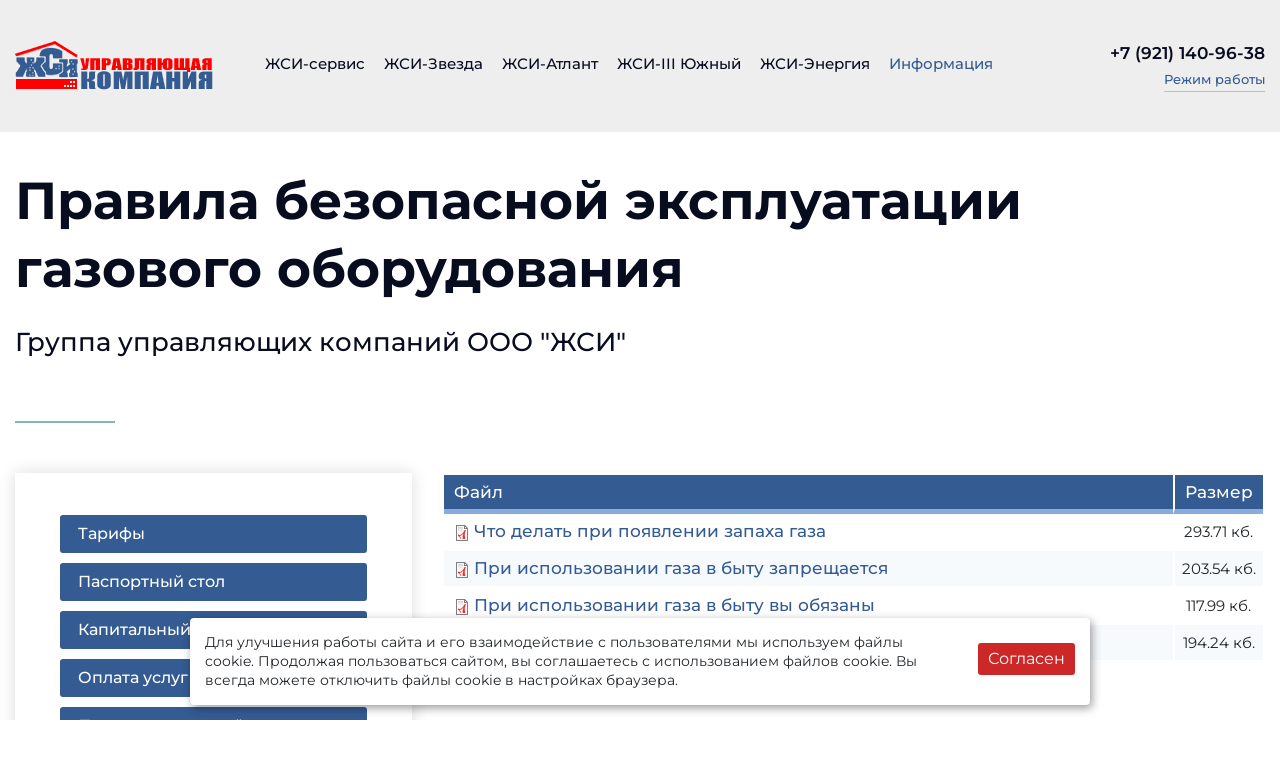

--- FILE ---
content_type: text/html; charset=utf-8
request_url: https://zhsi-servis.ru/pravila-bezopasnoy-ekspluatacii-gazovogo-oborudovaniya
body_size: 8266
content:
<!DOCTYPE html>
<html>
<head>
<title>Правила безопасной эксплуатации газового оборудования - УК "ЖСИ" - группа управляющих компаний</title>
<meta name="viewport" content="width=device-width, initial-scale=1, maximum-scale=1">
<link rel="shortcut icon" href="/favicon.ico" type="image/x-icon" />
<link rel="apple-touch-icon" sizes="57x57" href="/sites/all/themes/dwizhok/favicon/apple-touch-icon-57x57.png">
<link rel="apple-touch-icon" sizes="60x60" href="/sites/all/themes/dwizhok/favicon/apple-touch-icon-60x60.png">
<link rel="apple-touch-icon" sizes="72x72" href="/sites/all/themes/dwizhok/favicon/apple-touch-icon-72x72.png">
<link rel="apple-touch-icon" sizes="76x76" href="/sites/all/themes/dwizhok/favicon/apple-touch-icon-76x76.png">
<link rel="apple-touch-icon" sizes="114x114" href="/sites/all/themes/dwizhok/favicon/apple-touch-icon-114x114.png">
<link rel="apple-touch-icon" sizes="120x120" href="/sites/all/themes/dwizhok/favicon/apple-touch-icon-120x120.png">
<link rel="apple-touch-icon" sizes="144x144" href="/sites/all/themes/dwizhok/favicon/apple-touch-icon-144x144.png">
<link rel="apple-touch-icon" sizes="152x152" href="/sites/all/themes/dwizhok/favicon/apple-touch-icon-152x152.png">
<link rel="apple-touch-icon" sizes="180x180" href="/sites/all/themes/dwizhok/favicon/apple-touch-icon-180x180.png">
<link rel="icon" type="image/png" href="/sites/all/themes/dwizhok/favicon/favicon-16x16.png" sizes="16x16">
<link rel="icon" type="image/png" href="/sites/all/themes/dwizhok/favicon/favicon-32x32.png" sizes="32x32">
<link rel="icon" type="image/png" href="/sites/all/themes/dwizhok/favicon/favicon-96x96.png" sizes="96x96">
<link rel="icon" type="image/png" href="/sites/all/themes/dwizhok/favicon/android-chrome-192x192.png" sizes="192x192">
<meta name="msapplication-square70x70logo" content="/sites/all/themes/dwizhok/favicon/smalltile.png" />
<meta name="msapplication-square150x150logo" content="/sites/all/themes/dwizhok/favicon/mediumtile.png" />
<meta name="msapplication-wide310x150logo" content="/sites/all/themes/dwizhok/favicon/widetile.png" />
<meta name="msapplication-square310x310logo" content="/sites/all/themes/dwizhok/favicon/largetile.png" />
<meta http-equiv="Content-Type" content="text/html; charset=utf-8" />
<link rel="shortcut icon" href="https://zhsi-servis.ru/misc/favicon.ico" type="image/vnd.microsoft.icon" />
<meta name="description" content="Правила безопасной эксплуатации газового оборудования" />
<meta name="keywords" content="Правила безопасной эксплуатации газового оборудования" />
<meta name="robots" content="follow, index" />
<style type="text/css" media="all">
@import url("https://zhsi-servis.ru/modules/system/system.base.css?t4706u");
@import url("https://zhsi-servis.ru/modules/system/system.menus.css?t4706u");
@import url("https://zhsi-servis.ru/modules/system/system.messages.css?t4706u");
@import url("https://zhsi-servis.ru/modules/system/system.theme.css?t4706u");
</style>
<style type="text/css" media="all">
@import url("https://zhsi-servis.ru/modules/field/theme/field.css?t4706u");
@import url("https://zhsi-servis.ru/modules/node/node.css?t4706u");
@import url("https://zhsi-servis.ru/modules/user/user.css?t4706u");
@import url("https://zhsi-servis.ru/sites/all/modules/views/css/views.css?t4706u");
@import url("https://zhsi-servis.ru/sites/all/modules/ckeditor/css/ckeditor.css?t4706u");
</style>
<style type="text/css" media="all">
@import url("https://zhsi-servis.ru/sites/all/libraries/colorbox/example3/colorbox.css?t4706u");
@import url("https://zhsi-servis.ru/sites/all/modules/ctools/css/ctools.css?t4706u");
</style>
<style type="text/css" media="all">
<!--/*--><![CDATA[/*><!--*/
.CVabAZOEPtafhsaffFjTLnHaVXvrjOCjDfQTOHzXUwcJCEnEffaTrRZGAPkrvszg{width:0;height:0;overflow:hidden;}

/*]]>*/-->
</style>
<style type="text/css" media="all">
@import url("https://zhsi-servis.ru/sites/all/modules/webform/css/webform.css?t4706u");
</style>
<style type="text/css" media="all">
@import url("https://zhsi-servis.ru/sites/all/themes/dwizhok/css/fonts.css?t4706u");
@import url("https://zhsi-servis.ru/sites/all/themes/dwizhok/css/animate.css?t4706u");
@import url("https://zhsi-servis.ru/sites/all/themes/dwizhok/css/bootstrap.min.css?t4706u");
@import url("https://zhsi-servis.ru/sites/all/themes/dwizhok/css/all.min.css?t4706u");
@import url("https://zhsi-servis.ru/sites/all/themes/dwizhok/css/line-awesome.min.css?t4706u");
@import url("https://zhsi-servis.ru/sites/all/themes/dwizhok/css/slick.css?t4706u");
@import url("https://zhsi-servis.ru/sites/all/themes/dwizhok/css/slick-theme.css?t4706u");
@import url("https://zhsi-servis.ru/sites/all/themes/dwizhok/css/color.css?t4706u");
@import url("https://zhsi-servis.ru/sites/all/themes/dwizhok/css/style.css?t4706u");
@import url("https://zhsi-servis.ru/sites/all/themes/dwizhok/css/responsive.css?t4706u");
</style>
<script type="text/javascript" src="https://zhsi-servis.ru/sites/all/modules/jquery_update/replace/jquery/1.12/jquery.min.js?v=1.12.4"></script>
<script type="text/javascript" src="https://zhsi-servis.ru/misc/jquery-extend-3.4.0.js?v=1.12.4"></script>
<script type="text/javascript" src="https://zhsi-servis.ru/misc/jquery-html-prefilter-3.5.0-backport.js?v=1.12.4"></script>
<script type="text/javascript" src="https://zhsi-servis.ru/misc/jquery.once.js?v=1.2"></script>
<script type="text/javascript" src="https://zhsi-servis.ru/misc/drupal.js?t4706u"></script>
<script type="text/javascript" src="https://zhsi-servis.ru/sites/all/modules/jquery_update/js/jquery_browser.js?v=0.0.1"></script>
<script type="text/javascript" src="https://zhsi-servis.ru/misc/form-single-submit.js?v=7.102"></script>
<script type="text/javascript" src="https://zhsi-servis.ru/sites/default/files/languages/ru_XFIWyFmckj7Y7SYCAvyYqqIE6l942j0ykWkyjX0HX2s.js?t4706u"></script>
<script type="text/javascript" src="https://zhsi-servis.ru/sites/all/libraries/colorbox/jquery.colorbox-min.js?t4706u"></script>
<script type="text/javascript" src="https://zhsi-servis.ru/sites/all/modules/colorbox/js/colorbox.js?t4706u"></script>
<script type="text/javascript" src="https://zhsi-servis.ru/sites/all/modules/captcha/captcha.js?t4706u"></script>
<script type="text/javascript" src="https://zhsi-servis.ru/misc/tableheader.js?t4706u"></script>
<script type="text/javascript" src="https://zhsi-servis.ru/sites/all/modules/webform/js/webform.js?t4706u"></script>
<script type="text/javascript" src="https://zhsi-servis.ru/sites/all/themes/dwizhok/js/noconflict.js?t4706u"></script>
<script type="text/javascript">
<!--//--><![CDATA[//><!--
jQuery.extend(Drupal.settings, {"basePath":"\/","pathPrefix":"","setHasJsCookie":0,"ajaxPageState":{"theme":"dwizhok","theme_token":"-5Eotohi7ytt54vpC7lGLqr6k_hcRUpmuTSSjtg-AzE","js":{"sites\/all\/modules\/jquery_update\/replace\/jquery\/1.12\/jquery.min.js":1,"misc\/jquery-extend-3.4.0.js":1,"misc\/jquery-html-prefilter-3.5.0-backport.js":1,"misc\/jquery.once.js":1,"misc\/drupal.js":1,"sites\/all\/modules\/jquery_update\/js\/jquery_browser.js":1,"misc\/form-single-submit.js":1,"public:\/\/languages\/ru_XFIWyFmckj7Y7SYCAvyYqqIE6l942j0ykWkyjX0HX2s.js":1,"sites\/all\/libraries\/colorbox\/jquery.colorbox-min.js":1,"sites\/all\/modules\/colorbox\/js\/colorbox.js":1,"sites\/all\/modules\/captcha\/captcha.js":1,"misc\/tableheader.js":1,"sites\/all\/modules\/webform\/js\/webform.js":1,"sites\/all\/themes\/dwizhok\/js\/noconflict.js":1},"css":{"modules\/system\/system.base.css":1,"modules\/system\/system.menus.css":1,"modules\/system\/system.messages.css":1,"modules\/system\/system.theme.css":1,"modules\/field\/theme\/field.css":1,"modules\/node\/node.css":1,"modules\/user\/user.css":1,"sites\/all\/modules\/views\/css\/views.css":1,"sites\/all\/modules\/ckeditor\/css\/ckeditor.css":1,"sites\/all\/libraries\/colorbox\/example3\/colorbox.css":1,"sites\/all\/modules\/ctools\/css\/ctools.css":1,"0":1,"sites\/all\/modules\/webform\/css\/webform.css":1,"sites\/all\/themes\/dwizhok\/css\/fonts.css":1,"sites\/all\/themes\/dwizhok\/css\/animate.css":1,"sites\/all\/themes\/dwizhok\/css\/bootstrap.min.css":1,"sites\/all\/themes\/dwizhok\/css\/all.min.css":1,"sites\/all\/themes\/dwizhok\/css\/line-awesome.min.css":1,"sites\/all\/themes\/dwizhok\/css\/slick.css":1,"sites\/all\/themes\/dwizhok\/css\/slick-theme.css":1,"sites\/all\/themes\/dwizhok\/css\/color.css":1,"sites\/all\/themes\/dwizhok\/css\/style.css":1,"sites\/all\/themes\/dwizhok\/css\/responsive.css":1}},"colorbox":{"opacity":"0.85","current":"{current} \u0438\u0437 {total}","previous":"\u00ab \u041f\u0440\u0435\u0434\u044b\u0434\u0443\u0449\u0438\u0439","next":"\u0421\u043b\u0435\u0434\u0443\u044e\u0449\u0438\u0439 \u00bb","close":"\u0417\u0430\u043a\u0440\u044b\u0442\u044c","maxWidth":"98%","maxHeight":"98%","fixed":true,"mobiledetect":false,"mobiledevicewidth":"480px","file_public_path":"\/sites\/default\/files","specificPagesDefaultValue":"admin*\nimagebrowser*\nimg_assist*\nimce*\nnode\/add\/*\nnode\/*\/edit\nprint\/*\nprintpdf\/*\nsystem\/ajax\nsystem\/ajax\/*"},"webform":{"conditionals":{"webform-client-form-8":{"ruleGroups":{"rgid_0":{"andor":null,"actions":{"aid_0":{"target":"webform-component--newtextarea","invert":0,"action":"require","argument":""},"aid_1":{"target":"webform-component--newtextarea","invert":0,"action":"set","argument":""}},"rules":{"rid_0":{"source_type":"component","source":"webform-component--textarea","value":"","callback":"conditionalOperatorStringNotEmpty"}}},"rgid_1":{"andor":null,"actions":{"aid_0":{"target":"webform-component--gomylo","invert":0,"action":"set","argument":""}},"rules":{"rid_0":{"source_type":"component","source":"webform-component--newtextarea","value":"","callback":"conditionalOperatorStringNotEmpty"}}}},"sourceMap":{"webform-component--textarea":{"rgid_0":"rgid_0"},"webform-component--newtextarea":{"rgid_1":"rgid_1"}},"values":[]}}},"urlIsAjaxTrusted":{"\/pravila-bezopasnoy-ekspluatacii-gazovogo-oborudovaniya":true}});
//--><!]]>
</script>
</head>
<body>
<div class="page-loading">
<div class="thecube">
<div class="cube c1"></div>
<div class="cube c2"></div>
<div class="cube c4"></div>
<div class="cube c3"></div>
</div>
</div>

<div class="wrapper header-bg">

  <div class="region region-vmenu">
    <div id="block-block-14" class="block block-block">

    
  <div class="content">
    <header>
<div class="container">
<div class="header-content">
<div class="logo"><a href="/" title="Управляющая компания ЖСИ"><img src="/sites/all/themes/dwizhok/images/logo.png" alt="Управляющая компания ЖСИ"></a></div>

<nav>
<ul>


<li><a href="#" title="ЖСИ-сервис">ЖСИ-сервис</a>
<ul>
<li><a href="/zhsi-servis" title="О компании">О компании</a></li>
<li><a href="/perechen-domov-uk-zhsi-servis" title="Перечень домов">Перечень домов</a></li>
<li><a href="/sites/default/files/files/tipdogovor/dogovor_servis_.pdf" target="_blank" title="Типовой договор">Типовой договор</a></li>
<li><a href="/perechen-uslug-uk-zhsi-servis" title="Перечень услуг УК">Перечень услуг УК</a></li>
<li><a href="/tarif-na-soderzhanie-uk-zhsi-servis" title="Тариф на содержание">Тариф на содержание</a></li>
<li><a href="/meropriyatiya-po-energoeffektivnosti-zhsi-servis" title="Мероприятия по энергоэффективности">Мероприятия по энергоэффективности</a></li>
<li><a href="/sites/default/files/files/soud/soud_zhsi-servis.pdf" target="_blank" title="СОУД">СОУД</a></li>
<li><a href="/standart-zhsi-servis" title="Стандарт раскрытия информации">Стандарт раскрытия информации</a></li>
<li><a href="/personalnye-dannye-zhsi-servis" title="Персональные данные">Персональные данные</a></li>
</ul>
</li>

<li><a href="#" title="ЖСИ-Звезда">ЖСИ-Звезда</a>
<ul>
<li><a href="/zhsi-zvezda" title="О компании">О компании</a></li>
<li><a href="/perechen-domov-uk-zhsi-zvezda" title="Перечень домов">Перечень домов</a></li>
<li><a href="/sites/default/files/files/tipdogovor/dogovor_zvezda_.pdf" target="_blank" title="Типовой договор">Типовой договор</a></li>
<li><a href="/perechen-uslug-uk-zhsi-zvezda" title="Перечень услуг УК">Перечень услуг УК</a></li>
<li><a href="/tarif-na-soderzhanie-uk-zhsi-zvezda" title="Тариф на содержание">Тариф на содержание</a></li>
<li><a href="/meropriyatiya-po-energoeffektivnosti-zhsi-zvezda" title="Мероприятия по энергоэффективности">Мероприятия по энергоэффективности</a></li>
<li><a href="/sites/default/files/files/soud/soud_zhsi-zvezda.pdf" target="_blank" title="СОУД">СОУД</a></li>
<li><a href="/standart-zhsi-zvezda" title="Стандарт раскрытия информации">Стандарт раскрытия информации</a></li>
<li><a href="/personalnye-dannye-zhsi-zvezda" title="Персональные данные">Персональные данные</a></li>
</ul>
</li>

<li><a href="#" title="ЖСИ-Атлант">ЖСИ-Атлант</a>
<ul>
<li><a href="/zhsi-atlant" title="О компании">О компании</a></li>
<li><a href="/perechen-domov-uk-zhsi-atlant" title="Перечень домов">Перечень домов</a></li>
<li><a href="/sites/default/files/files/tipdogovor/dogovor_atlant_.pdf" target="_blank" title="Типовой договор">Типовой договор</a></li>
<li><a href="/perechen-uslug-uk-zhsi-atlant" title="Перечень услуг УК">Перечень услуг УК</a></li>
<li><a href="/tarif-na-soderzhanie-uk-zhsi-atlant" title="Тариф на содержание">Тариф на содержание</a></li>
<li><a href="/meropriyatiya-po-energoeffektivnosti-zhsi-atlant" title="Мероприятия по энергоэффективности">Мероприятия по энергоэффективности</a></li>
<li><a href="/sites/default/files/files/soud/soud_zhsi-atlant.pdf" target="_blank" title="СОУД">СОУД</a></li>
<li><a href="/standart-zhsi-atlant" title="Стандарт раскрытия информации">Стандарт раскрытия информации</a></li>
<li><a href="/personalnye-dannye-zhsi-atlant" title="Персональные данные">Персональные данные</a></li>
</ul>
</li>

<li><a href="#" title="ЖСИ-III Южный">ЖСИ-III Южный</a>
<ul>
<li><a href="/zhsi-iii-yuzhnyy" title="О компании">О компании</a></li>
<li><a href="/perechen-domov-uk-zhsi-iii-yuzhnyy" title="Перечень домов">Перечень домов</a></li>
<li><a href="/sites/default/files/files/tipdogovor/dogovor_juzhnyj.pdf" target="_blank" title="Типовой договор">Типовой договор</a></li>
<li><a href="/perechen-uslug-uk-zhsi-iii-yuzhnyy" title="Перечень услуг УК">Перечень услуг УК</a></li>
<li><a href="/tarif-na-soderzhanie-uk-zhsi-iii-yuzhnyy" title="Тариф на содержание">Тариф на содержание</a></li>
<li><a href="/meropriyatiya-po-energoeffektivnosti-zhsi-iii-yuzhnyy" title="Мероприятия по энергоэффективности">Мероприятия по энергоэффективности</a></li>
<li><a href="/sites/default/files/files/soud/soud_zhsi-iii_juzhnyj.pdf" target="_blank" title="СОУД">СОУД</a></li>
<li><a href="/standart-zhsi-iii-yuzhnyy" title="Стандарт раскрытия информации">Стандарт раскрытия информации</a></li>
<li><a href="/personalnye-dannye-zhsi-iii-yuzhnyy" title="Персональные данные">Персональные данные</a></li>
</ul>
</li>

<li><a href="#" title="ЖСИ-Энергия">ЖСИ-Энергия</a>
<ul>
<li><a href="/zhsi-energiya" title="О компании">О компании</a></li>
<li><a href="/perechen-domov-uk-zhsi-energiya" title="Перечень домов">Перечень домов</a></li>
<li><a href="/sites/default/files/files/tipdogovor/dogovor_ehnergija.pdf" target="_blank" title="Типовой договор">Типовой договор</a></li>
<li><a href="/perechen-uslug-uk-zhsi-energiya" title="Перечень услуг">Перечень услуг</a></li>
<li><a href="/tarif-na-soderzhanie-uk-zhsi-energiya" title="Тариф на содержание">Тариф на содержание</a></li>
<li><a href="/meropriyatiya-po-energoeffektivnosti-zhsi-energiya" title="Мероприятия по энергоэффективности">Мероприятия по энергоэффективности</a></li>
<li><a href="/sites/default/files/files/soud/soud_zhsi-ehnergija.pdf" target="_blank" title="СОУД">СОУД</a></li>
<li><a href="/standart-zhsi-energiya" title="Стандарт раскрытия информации">Стандарт раскрытия информации</a></li>
<li><a href="/personalnye-dannye-zhsi-energiya" title="Персональные данные">Персональные данные</a></li>
</ul>
</li>

<li><a class="active" href="#" title="">Информация</a>
<ul>
<li><a href="/tarify-na-kommunalnye-uslugi" title="Тарифы">Тарифы</a></li>
<li><a href="/pasportnyy-stol" title="Паспортный стол">Паспортный стол</a></li>
<li><a href="/spravochnaya" title="Справочная">Справочная</a></li>
<li><a href="/pravila-bezopasnoy-ekspluatacii-gazovogo-oborudovaniya" title="Правила безопасной эксплуатации газового оборудования">Правила безопасной эксплуатации газового оборудования</a></li>
<li><a href="/kapitalnyy-remont" title="Капитальный ремонт">Капитальный ремонт</a></li>
<li><a href="/podgotovka-k-otopitelnomu-periodu" title="Подготовка к отопительному периоду">Подготовка к отопительному периоду</a></li>
<li><a href="/novosti" title="Новости">Новости</a></li>
<li><a href="/galereya" title="Галерея достижений">Галерея достижений</a></li>
<li><a href="/oplata-uslug" title="Оплата услуг">Оплата услуг</a></li>
<li><noindex><a target="_blank" href="https://counters.tiun.site/" rel="nofollow">Показания водосчётчиков</a></noindex></li>
</ul>
</li>

</ul>
</nav>


<div class="contact-head-info">
<h4>+7 (921) 140-96-38</h4>
<a href="/rezhim-raboty" title="Режим работы">Режим работы</a>
</div>

<div class="menu-btnn">
<div class="menu-btn">
<span class="bar1"></span>
<span class="bar2"></span>
<span class="bar3"></span>
</div>
</div>

</div>
</div>
</header>

<div class="responsive-mobile-menu">

<ul>
<li><a class="active" href="/" title="">Главная</a></li>


<li><a href="/" title="">ЖСИ-сервис</a>
<ul>
<li><a href="/zhsi-servis" title="О компании">О компании</a></li>
<li><a href="/perechen-domov-uk-zhsi-servis" title="Перечень домов">Перечень домов</a></li>
<li><a href="/sites/default/files/files/tipdogovor/dogovor_servis_.pdf" target="_blank" title="Типовой договор">Типовой договор</a></li>
<li><a href="/perechen-uslug-uk-zhsi-servis" title="Перечень услуг УК">Перечень услуг УК</a></li>
<li><a href="/tarif-na-soderzhanie-uk-zhsi-servis" title="Тариф на содержание">Тариф на содержание</a></li>
<li><a href="/meropriyatiya-po-energoeffektivnosti-zhsi-servis" title="Мероприятия по энергоэффективности">Мероприятия по энергоэффективности</a></li>
<li><a href="/sites/default/files/files/soud/soud_zhsi-servis.pdf" target="_blank" title="СОУД">СОУД</a></li>
<li><a href="/standart-zhsi-servis" title="Стандарт раскрытия информации">Стандарт раскрытия информации</a></li>
</ul>
</li>

<li><a href="/" title="">ЖСИ-Звезда</a>
<ul>
<li><a href="/zhsi-zvezda" title="О компании">О компании</a></li>
<li><a href="/perechen-domov-uk-zhsi-zvezda" title="Перечень домов">Перечень домов</a></li>
<li><a href="/sites/default/files/files/tipdogovor/dogovor_zvezda_.pdf" target="_blank" title="Типовой договор">Типовой договор</a></li>
<li><a href="/perechen-uslug-uk-zhsi-zvezda" title="Перечень услуг УК">Перечень услуг УК</a></li>
<li><a href="/tarif-na-soderzhanie-uk-zhsi-zvezda" title="Тариф на содержание">Тариф на содержание</a></li>
<li><a href="/meropriyatiya-po-energoeffektivnosti-zhsi-zvezda" title="Мероприятия по энергоэффективности">Мероприятия по энергоэффективности</a></li>
<li><a href="/sites/default/files/files/soud/soud_zhsi-zvezda.pdf" target="_blank" title="СОУД">СОУД</a></li>
<li><a href="/standart-zhsi-zvezda" title="Стандарт раскрытия информации">Стандарт раскрытия информации</a></li>
</ul>
</li>

<li><a href="/" title="">ЖСИ-Атлант</a>
<ul>
<li><a href="/zhsi-atlant" title="О компании">О компании</a></li>
<li><a href="/perechen-domov-uk-zhsi-atlant" title="Перечень домов">Перечень домов</a></li>
<li><a href="/sites/default/files/files/tipdogovor/dogovor_atlant_.pdf" target="_blank" title="Типовой договор">Типовой договор</a></li>
<li><a href="/perechen-uslug-uk-zhsi-atlant" title="Перечень услуг УК">Перечень услуг УК</a></li>
<li><a href="/tarif-na-soderzhanie-uk-zhsi-atlant" title="Тариф на содержание">Тариф на содержание</a></li>
<li><a href="/meropriyatiya-po-energoeffektivnosti-zhsi-atlant" title="Мероприятия по энергоэффективности">Мероприятия по энергоэффективности</a></li>
<li><a href="/sites/default/files/files/soud/soud_zhsi-atlant.pdf" target="_blank" title="СОУД">СОУД</a></li>
<li><a href="/standart-zhsi-atlant" title="Стандарт раскрытия информации">Стандарт раскрытия информации</a></li>
</ul>
</li>

<li><a href="/" title="">ЖСИ-III Южный</a>
<ul>
<li><a href="/zhsi-iii-yuzhnyy" title="О компании">О компании</a></li>
<li><a href="/perechen-domov-uk-zhsi-iii-yuzhnyy" title="Перечень домов">Перечень домов</a></li>
<li><a href="/sites/default/files/files/tipdogovor/dogovor_juzhnyj.pdf" target="_blank" title="Типовой договор">Типовой договор</a></li>
<li><a href="/perechen-uslug-uk-zhsi-iii-yuzhnyy" title="Перечень услуг УК">Перечень услуг УК</a></li>
<li><a href="/tarif-na-soderzhanie-uk-zhsi-iii-yuzhnyy" title="Тариф на содержание">Тариф на содержание</a></li>
<li><a href="/meropriyatiya-po-energoeffektivnosti-zhsi-iii-yuzhnyy" title="Мероприятия по энергоэффективности">Мероприятия по энергоэффективности</a></li>
<li><a href="/sites/default/files/files/soud/soud_zhsi-iii_juzhnyj.pdf" target="_blank" title="СОУД">СОУД</a></li>
<li><a href="/standart-zhsi-iii-yuzhnyy" title="Стандарт раскрытия информации">Стандарт раскрытия информации</a></li>
</ul>
</li>

<li><a href="/" title="">ЖСИ-Энергия</a>
<ul>
<li><a href="/zhsi-energiya" title="О компании">О компании</a></li>
<li><a href="/perechen-domov-uk-zhsi-energiya" title="Перечень домов">Перечень домов</a></li>
<li><a href="/sites/default/files/files/tipdogovor/dogovor_ehnergija.pdf" target="_blank" title="Типовой договор">Типовой договор</a></li>
<li><a href="/perechen-uslug-uk-zhsi-energiya" title="Перечень услуг УК">Перечень услуг УК</a></li>
<li><a href="/tarif-na-soderzhanie-uk-zhsi-energiya" title="Тариф на содержание">Тариф на содержание</a></li>
<li><a href="/meropriyatiya-po-energoeffektivnosti-zhsi-energiya" title="Мероприятия по энергоэффективности">Мероприятия по энергоэффективности</a></li>
<li><a href="/sites/default/files/files/soud/soud_zhsi-ehnergija.pdf" target="_blank" title="СОУД">СОУД</a></li>
<li><a href="/standart-zhsi-energiya" title="Стандарт раскрытия информации">Стандарт раскрытия информации</a></li>
</ul>
</li>

<li><a href="/" title="">Информация</a>
<ul>
<li><a href="/rezhim-raboty" title="Режим работы">Режим работы</a></li>
<li><a href="/tarify-na-kommunalnye-uslugi" title="Тарифы">Тарифы</a></li>
<li><a href="/pasportnyy-stol" title="Паспортный стол">Паспортный стол</a></li>
<li><a href="/spravochnaya" title="Справочная">Справочная</a></li>
<li><a href="/pravila-bezopasnoy-ekspluatacii-gazovogo-oborudovaniya" title="Правила безопасной эксплуатации газового оборудования">Правила безопасной эксплуатации газового оборудования</a></li>
<li><a href="/kapitalnyy-remont" title="Капитальный ремонт">Капитальный ремонт</a></li>
<li><a href="/podgotovka-k-otopitelnomu-periodu" title="Подготовка к отопительному периоду">Подготовка к отопительному периоду</a></li>
<li><a href="/novosti" title="Новости">Новости</a></li>
<li><a href="/galereya" title="Галерея достижений">Галерея достижений</a></li>
<li><a href="/oplata-uslug" title="Оплата услуг">Оплата услуг</a></li>
<li><noindex><a target="_blank" href="https://counters.tiun.site/" rel="nofollow">Показания водосчётчиков</a></noindex></li>
</ul>
</li>

</ul>

</div>  </div>
</div>
  </div>
 

<section class="pager-section no-bg style2">
<div class="container">
<div class="pager-info">
<div class="pg-title-head">
<h2>Правила безопасной эксплуатации газового оборудования</h2>
<span>Группа управляющих компаний ООО "ЖСИ"</span>
</div>
</div>
<div class="clearfix"></div>
</div>
</section>

<section class="page-content pt-0">
<div class="container">
<div class="blog-single">
<div class="row">
<div class="col-lg-4">
<div class="sidebar">
  <div class="region region-leftblock">
    <div id="block-block-19" class="block block-block">

    
  <div class="content">
    <div class="widget widget-tags bg-white">
<ul class="tags-list">
<li><a href="/tarify-na-kommunalnye-uslugi" title="Тарифы">Тарифы</a></li>
<li><a href="/pasportnyy-stol" title="Паспортный стол">Паспортный стол</a></li>
<li><a href="/kapitalnyy-remont" title="Капитальный ремонт">Капитальный ремонт</a></li>
<li><a href="/oplata-uslug" title="Оплата услуг">Оплата услуг</a></li>
<li><noindex><a target="_blank" href="http://counters.tiun.site" rel="nofollow">Показания водосчётчиков</a></noindex></li>
<li class="zayavka"><a class="open-btn" href="#" title="Отправить заявку">Отправить заявку</a></li>
</ul>
</div>
  </div>
</div>
<div id="block-views-novosti-block-2" class="block block-views">

    
  <div class="content">
    <div class="widget popular-posts">
<h3 class="widget-title">Последние новости</h3>




  <div class="wid-post">
      
          <div class="wid-post-thumb">
<img src="https://zhsi-servis.ru/sites/default/files/styles/novosti/public/grafik_tehnicheskogo_obsluzhivaniya_vdgo_0.jpg?itok=pke8vHjj" alt="">
</div>
<div class="wid-post-info">
<h3><a href="/novosti/grafik-tehnicheskogo-obsluzhivaniya-vdgo-v-yanvare-2025" title="">График технического обслуживания ВДГО в январе 2025</a></h3>
<span>29 декабря 2025</span>
</div>    </div>
  <div class="wid-post">
      
          <div class="wid-post-thumb">
<img src="https://zhsi-servis.ru/sites/default/files/styles/novosti/public/grafik_tehnicheskogo_obsluzhivaniya_vdgo_0.jpg?itok=pke8vHjj" alt="">
</div>
<div class="wid-post-info">
<h3><a href="/novosti/grafik-tehnicheskogo-obsluzhivaniya-vdgo-v-dekabre-2025" title="">График технического обслуживания ВДГО в декабре 2025</a></h3>
<span>10 декабря 2025</span>
</div>    </div>
  <div class="wid-post">
      
          <div class="wid-post-thumb">
<img src="https://zhsi-servis.ru/sites/default/files/styles/novosti/public/golosuem_za_vologdu.jpg?itok=NCBOQ9HF" alt="">
</div>
<div class="wid-post-info">
<h3><a href="/novosti/golosuem-za-vologdu-kulturnaya-stolica-2027-goda" title="">Голосуем за Вологду «Культурная столица 2027 года»</a></h3>
<span>20 ноября 2025</span>
</div>    </div>
  <div class="wid-post">
      
          <div class="wid-post-thumb">
<img src="https://zhsi-servis.ru/sites/default/files/styles/novosti/public/otklyuchenie_vody.jpg?itok=tLjo-459" alt="">
</div>
<div class="wid-post-info">
<h3><a href="/novosti/otklyuchenie-vody" title="">Отключение воды</a></h3>
<span>12 ноября 2025</span>
</div>    </div>







</div>


  </div>
</div>
<div id="block-block-20" class="block block-block">

    
  <div class="content">
    <div class="polzya">
<noindex><a rel="nofollow" href="https://dwizhok-ok.ru" target="_blank"><img alt="" src="/sites/default/files/images/dwizhok.png" style="height:auto; width:100%" /></a></noindex>
</div>  </div>
</div>
  </div>
</div>
</div>

<div class="col-lg-8">
<div class="text-post single">
 
  <div class="region region-content">
    <div id="block-system-main" class="block block-system">

    
  <div class="content">
    <div>
<div class="field field-name-field-file field-type-file field-label-hidden"><div class="field-items"><div class="field-item even"><table class="sticky-enabled">
 <thead><tr><th>Файл</th><th>Размер</th> </tr></thead>
<tbody>
 <tr class="odd"><td><span class="file"><img class="file-icon" alt="Иконка PDF" title="application/pdf" src="/modules/file/icons/application-pdf.png" /> <a href="https://zhsi-servis.ru/sites/default/files/doc/chto_delat_pri_poyavlenii_zapaha_gaza.pdf" type="application/pdf; length=300756" title="chto_delat_pri_poyavlenii_zapaha_gaza.pdf">Что делать при появлении запаха газа</a></span></td><td>293.71 кб.</td> </tr>
 <tr class="even"><td><span class="file"><img class="file-icon" alt="Иконка PDF" title="application/pdf" src="/modules/file/icons/application-pdf.png" /> <a href="https://zhsi-servis.ru/sites/default/files/doc/pri_ispolzovanii_gaza_v_bytu_zapreshchaetsya.pdf" type="application/pdf; length=208420" title="pri_ispolzovanii_gaza_v_bytu_zapreshchaetsya.pdf">При использовании газа в быту запрещается</a></span></td><td>203.54 кб.</td> </tr>
 <tr class="odd"><td><span class="file"><img class="file-icon" alt="Иконка PDF" title="application/pdf" src="/modules/file/icons/application-pdf.png" /> <a href="https://zhsi-servis.ru/sites/default/files/doc/pri_ispolzovanii_gaza_v_bytu_vy_obyazany.pdf" type="application/pdf; length=120820" title="pri_ispolzovanii_gaza_v_bytu_vy_obyazany.pdf">При использовании газа в быту вы обязаны</a></span></td><td>117.99 кб.</td> </tr>
 <tr class="even"><td><span class="file"><img class="file-icon" alt="Иконка PDF" title="application/pdf" src="/modules/file/icons/application-pdf.png" /> <a href="https://zhsi-servis.ru/sites/default/files/doc/osnovnye_pravila_polzovaniya_bytovymi_gazovymi_priborami.pdf" type="application/pdf; length=198902" title="osnovnye_pravila_polzovaniya_bytovymi_gazovymi_priborami.pdf">Основные правила пользования бытовыми газовыми приборами</a></span></td><td>194.24 кб.</td> </tr>
</tbody>
</table>
</div></div></div><div class="clearfix"></div>
</div>
  </div>
</div>
  </div>
</div>
</div>
</div>
</div>
</div>
</section>

<footer>
<div class="container">
  <div class="region region-footerblock">
    <div id="block-block-16" class="block block-block">

    
  <div class="content">
    <div class="top-footer">
<div class="row">

<div class="col-lg-3 col-md-6 col-sm-6 col-12">
<div class="widget widget-company">
<h3 class="widget-title">Помощь</h3>
<ul class="ft-links">
<li><a href="/oplata-uslug" title="Оплатить услуги">Оплатить услуги</a></li>
<li><noindex><a target="_blank" href="http://counters.tiun.site" rel="nofollow">Показания водосчётчиков</a></noindex></li>
<li><a class="open-btn" href="#" title="Отправить заявку">Отправить заявку</a></li>
</ul>
</div>
</div>

<div class="col-lg-3 col-md-6 col-sm-6 col-12">
<div class="widget widget-category">
<h3 class="widget-title">Информация</h3>
<ul class="ft-links">
<li><a href="/rezhim-raboty" title="Режим работы">Режим работы</a></li>
<li><a href="/tarify-na-kommunalnye-uslugi" title="Тарифы">Тарифы</a></li>
<li><a href="/kapitalnyy-remont" title="Капитальный ремонт">Капитальный ремонт</a></li>
<li><a href="/pasportnyy-stol" title="Паспортный стол">Паспортный стол</a></li>
<li><a href="/novosti" title="Новости">Новости</a></li>
</ul>
</div>
</div>

<div class="col-lg-3 col-md-6 col-sm-6 col-12">
<div class="widget widget-company">
<h3 class="widget-title">Полезные ссылки</h3>
<ul class="ft-links">
<li><a href="/zakonodatelstvo" title="Законодательство">Законодательство</a></li>
<li><a href="/spravochnaya" title="Справочная">Справочная</a></li>
<li><noindex><a href="http://mfc35.ru" rel="nofollow">МФЦ</a></noindex></li>
<li><noindex><a href="http://vologda-portal.ru" rel="nofollow">Администрация города Вологды</a></noindex></li>
<li><noindex><a href="http://www.volwater.ru" rel="nofollow">МУП ЖКХ "Вологдагорводоканал"</a></noindex></li>

</ul>
</div>
</div>


<div class="col-lg-3 col-md-6 col-sm-6 col-12">
<div class="widget widget-contact text-right">
<h3 class="widget-title">Контакты</h3>
<ul class="ft-links">
<li>г. Вологда, ул. Дальняя, д.24 (2 этаж)</li>
<li>Тел./факс: <a class="lnk-default2" href="tel:88172267700">26-77-00</a></li>
<li>Тел.моб.: <a class="lnk-default2" href="tel:+79211409638">+7(921)140-96-38</a></li>
<li>E-mail: <a class="lnk-default2" href="mailto:uk_gsi@mail.ru" title="">uk_gsi@mail.ru</a></li>
</ul>
</div>
</div>

</div>
</div>

<div class="bottom-footer">
<div class="ft-logo">
<img src="/sites/all/themes/dwizhok/images/ft-logo.png" alt="">
</div>
<ul class="btm-links">
<li><a href="/politika-konfidencialnosti" title="">Политика конфиденциальности</a></li>
<li class="copyright-text"><a href="https://dwizhok-ok.ru" target="_blank" title="Создание сайтов">Создание сайтов</a> <strong><em>Студия</em> ДВИЖОК <i class="fa fa-heart text-danger"></i></strong></li>
</ul>
<div class="clearfix"></div>
</div>
  </div>
</div>
  </div>
</div>
</footer>


<div class="header-search d-flex flex-wrap justify-content-center align-items-center w-100">
<span class="close-btn"><i class="fas fa-times"></i></span>
  <div class="region region-block3">
    <div id="block-webform-client-block-8" class="block block-webform">

    
  <div class="content">
    <form class="webform-client-form webform-client-form-8" action="/pravila-bezopasnoy-ekspluatacii-gazovogo-oborudovaniya" method="post" id="webform-client-form-8" accept-charset="UTF-8"><div><div  class="form-item webform-component webform-component-select webform-component--uk">
  <label class="element-invisible" for="edit-submitted-uk">Управляющая компания <span class="form-required" title="Это поле обязательно для заполнения.">*</span></label>
 <select required="required" class="form-control form-select required" id="edit-submitted-uk" name="submitted[uk]"><option value="" selected="selected">Управляющая компания *</option><option value="01">УК ЖСИ-сервис</option><option value="02">УК ЖСИ-Звезда</option><option value="03">УК ЖСИ-Атлант</option><option value="04">УК ЖСИ-III Южный</option><option value="05">УК ЖСИ-Энергия</option></select>
</div>
<div  class="textarea form-item webform-component webform-component-textfield webform-component--textarea">
  <label class="element-invisible" for="edit-submitted-textarea">Textarea </label>
 <input type="text" id="edit-submitted-textarea" name="submitted[textarea]" value="" size="60" maxlength="128" class="form-text" />
</div>
<div  class="form-item webform-component webform-component-textfield webform-component--fio">
  <label class="element-invisible" for="edit-submitted-fio">Имя Фамилия <span class="form-required" title="Это поле обязательно для заполнения.">*</span></label>
 <input required="required" placeholder="Имя Фамилия *" class="form-control form-text required" type="text" id="edit-submitted-fio" name="submitted[fio]" value="" size="60" maxlength="128" />
</div>
<div  class="newtextarea form-item webform-component webform-component-textfield webform-component--newtextarea">
  <label class="element-invisible" for="edit-submitted-newtextarea">Newtextarea <span class="form-required" title="Это поле обязательно для заполнения.">*</span></label>
 <input required="required" type="text" id="edit-submitted-newtextarea" name="submitted[newtextarea]" value="" size="60" maxlength="128" class="form-text required" />
</div>
<div  class="form-item webform-component webform-component-textfield webform-component--adres">
  <label class="element-invisible" for="edit-submitted-adres">Адрес <span class="form-required" title="Это поле обязательно для заполнения.">*</span></label>
 <input required="required" placeholder="Адрес *" class="form-control form-text required" type="text" id="edit-submitted-adres" name="submitted[adres]" value="" size="60" maxlength="128" />
</div>
<div  class="form-item webform-component webform-component-textfield webform-component--tel">
  <label class="element-invisible" for="edit-submitted-tel">Номер телефона <span class="form-required" title="Это поле обязательно для заполнения.">*</span></label>
 <input required="required" placeholder="Номер телефона *" class="form-control form-text required" type="text" id="edit-submitted-tel" name="submitted[tel]" value="" size="60" maxlength="128" />
</div>
<div  class="form-item webform-component webform-component-email webform-component--gomylo">
  <label class="element-invisible" for="edit-submitted-gomylo">Ваш E-mail <span class="form-required" title="Это поле обязательно для заполнения.">*</span></label>
 <input required="required" class="email form-control form-text form-email required" placeholder="E-mail отправителя *" type="email" id="edit-submitted-gomylo" name="submitted[gomylo]" size="60" />
</div>
<div  class="form-item webform-component webform-component-textfield webform-component--nlschet">
  <label class="element-invisible" for="edit-submitted-nlschet">№ лицевого счета квартиры </label>
 <input placeholder="№ лицевого счета квартиры" class="form-control form-text" type="text" id="edit-submitted-nlschet" name="submitted[nlschet]" value="" size="60" maxlength="128" />
</div>
<div  class="form-item webform-component webform-component-textarea webform-component---textik">
  <label class="element-invisible" for="edit-submitted-textik">Текст сообщения <span class="form-required" title="Это поле обязательно для заполнения.">*</span></label>
 <div class="form-textarea-wrapper"><textarea required="required" placeholder="Текст сообщения *" class="form-control form-textarea required" id="edit-submitted-textik" name="submitted[_textik]" cols="60" rows="2"></textarea></div>
</div>
<div  class="form-item webform-component webform-component-markup webform-component--snoska">
 <p><span style="color:#923434;"><sup> * - обязательные поля</sup></span></p>

</div>
<div  class="form-item webform-component webform-component-checkboxes webform-component--podtverzhdayu-soglasie">
  <label class="element-invisible" for="edit-submitted-podtverzhdayu-soglasie">Подтверждаю согласие <span class="form-required" title="Это поле обязательно для заполнения.">*</span></label>
 <div id="edit-submitted-podtverzhdayu-soglasie" class="form-checkboxes small"><div class="form-item form-type-checkbox form-item-submitted-podtverzhdayu-soglasie-da">
 <input required="required" class="small form-checkbox" type="checkbox" id="edit-submitted-podtverzhdayu-soglasie-1" name="submitted[podtverzhdayu_soglasie][da]" value="da" />  <label class="option" for="edit-submitted-podtverzhdayu-soglasie-1"><a target="blank" href="/soglasie-na-obrabotku-personalnyh-dannyh">Я подтверждаю свое согласие на передачу информации в электронной форме заявки (в том числе персональных данных) по открытым каналам связи сети интернет.</a> </label>

</div>
</div>
</div>
<input type="hidden" name="details[sid]" />
<input type="hidden" name="details[page_num]" value="1" />
<input type="hidden" name="details[page_count]" value="1" />
<input type="hidden" name="details[finished]" value="0" />
<input type="hidden" name="form_build_id" value="form-ioer5Gd9qnJD2jz3xLhWQWmpOBY6tfD-mDeNZ-28rE8" />
<input type="hidden" name="form_id" value="webform_client_form_8" />
<div class="CVabAZOEPtafhsaffFjTLnHaVXvrjOCjDfQTOHzXUwcJCEnEffaTrRZGAPkrvszg"><div class="captcha"><input type="hidden" name="captcha_sid" value="1360824" />
<input type="hidden" name="captcha_token" value="c616c3cb2c20da217eaa24346a7aca32" />
<div class="form-item form-type-textfield form-item-captcha-response">
  <label for="edit-captcha-response">14 + 16 = </label>
 <input tabindex="-1" type="text" id="edit-captcha-response" name="captcha_response" value="" size="60" maxlength="128" class="form-text" />
</div>
<input type="hidden" name="captcha_cacheable" value="1" />
</div></div><div class="form-actions"><input class="webform-submit button-primary form-submit" type="submit" name="op" value="Отправить заявку" /></div></div></form>  </div>
</div>
  </div>
</div>

</div>
<!--script src="/sites/all/themes/dwizhok/js/jquery.min.js"></script-->
<script src="/sites/all/themes/dwizhok/js/popper.js"></script>
<script src="/sites/all/themes/dwizhok/js/bootstrap.min.js"></script>
<script src="/sites/all/themes/dwizhok/js/plugin/slick.min.js"></script>
<script src="/sites/all/themes/dwizhok/js/plugin/html5lightbox.js"></script>
<script src="/sites/all/themes/dwizhok/js/wow.min.js"></script>
<script src="/sites/all/themes/dwizhok/js/script.js"></script>

<div id="cookie_notification">
<p>Для улучшения работы сайта и его взаимодействие с пользователями мы используем файлы cookie. Продолжая пользоваться сайтом, вы соглашаетесь с использованием файлов cookie. Вы всегда можете отключить файлы cookie в настройках браузера.</p>
<button class="button cookie_accept">Согласен</button>
</div>

<!-- Yandex.Metrika counter -->
<script type="text/javascript" >
   (function(m,e,t,r,i,k,a){m[i]=m[i]||function(){(m[i].a=m[i].a||[]).push(arguments)};
   m[i].l=1*new Date();k=e.createElement(t),a=e.getElementsByTagName(t)[0],k.async=1,k.src=r,a.parentNode.insertBefore(k,a)})
   (window, document, "script", "https://mc.yandex.ru/metrika/tag.js", "ym");

   ym(88602079, "init", {
        clickmap:true,
        trackLinks:true,
        accurateTrackBounce:true,
        webvisor:true
   });
</script>
<noscript><div><img src="https://mc.yandex.ru/watch/88602079" style="position:absolute; left:-9999px;" alt="" /></div></noscript>
<!-- /Yandex.Metrika counter -->

</body>
</html>

--- FILE ---
content_type: text/css
request_url: https://zhsi-servis.ru/sites/all/themes/dwizhok/css/slick-theme.css?t4706u
body_size: 986
content:
@charset 'UTF-8';
/* Slider */
.slick-loading .slick-list {background: #fff url() center center no-repeat; } /* Icons */ @font-face {font-family: 'slick'; font-weight: normal; font-style: normal; src: url('./fonts/slick.eot'); src: url('./fonts/slick.eot?#iefix') format('embedded-opentype'), url() format('woff'), url() format('truetype'), url('./fonts/slick.svg#slick') format('svg'); } /* Arrows */ .slick-prev, .slick-next {font-size: 0; line-height: 0; position: absolute; top: 50%; display: block; width: 20px; height: 20px; padding: 0; -webkit-transform: translate(0, -50%); -ms-transform: translate(0, -50%); transform: translate(0, -50%); cursor: pointer; color: transparent; border: none; outline: none; background: transparent; } /*.slick-prev:hover, .slick-prev:focus, .slick-next:hover, .slick-next:focus {color: transparent; outline: none; background: transparent; }*/ .slick-prev:hover:before, .slick-prev:focus:before, .slick-next:hover:before, .slick-next:focus:before {opacity: 1; } .slick-prev.slick-disabled:before, .slick-next.slick-disabled:before {opacity: .25; } .slick-prev:before, .slick-next:before {font-family: 'slick'; font-size: 20px; line-height: 1; opacity: .75; color: white; -webkit-font-smoothing: antialiased; -moz-osx-font-smoothing: grayscale; } .slick-prev {left: -25px; } [dir='rtl'] .slick-prev {right: -25px; left: auto; } .slick-prev:before {content: '←'; } [dir='rtl'] .slick-prev:before {content: '→'; } .slick-next {right: -25px; } [dir='rtl'] .slick-next {right: auto; left: -25px; } .slick-next:before {content: '→'; } [dir='rtl'] .slick-next:before {content: '←'; } /* Dots */ .slick-dotted.slick-slider {margin-bottom: 30px; } .slick-dots {position: absolute; bottom: -25px; display: block; width: 100%; padding: 0; margin: 0; list-style: none; text-align: center; } .slick-dots li {position: relative; display: inline-block; margin: 0 5px; padding: 0; cursor: pointer; } .slick-dots li button {font-size: 0; line-height: 0; display: block; width: 10px; height: 10px; padding: 0; cursor: pointer; color: transparent; border: 0; outline: none; background: #d6d6d6; border-radius: 35px; transition:all 0.3s ease; -webkit-transition:all 0.3s ease; -moz-transition:all 0.3s ease; -o-transition:all 0.3s ease; } .slick-dots li button:hover, .slick-dots li button:focus {outline: none; } .slick-dots li button:hover:before, .slick-dots li button:focus:before {opacity: 1; } .slick-dots li button:before {font-family: 'slick'; font-size: 12px; line-height: 20px; position: absolute; top: 0; left: 0; width: 10px; height: 10px; content: '•'; text-align: center; opacity: .25; color: black; -webkit-font-smoothing: antialiased; -moz-osx-font-smoothing: grayscale; display: none; } .magazi-carousel .slick-dots li.slick-active button {background-color: #232323; width:40px; }

--- FILE ---
content_type: text/css
request_url: https://zhsi-servis.ru/sites/all/themes/dwizhok/css/color.css?t4706u
body_size: 614
content:
nav ul li a:hover,
.contact-head-info > a,
.banner-content > h2 span,
.lnk-default2,
.lnk-default2:hover,
.p-num,
.rating li,
.blog-title a:hover,
.contact-head-info > a:hover,
nav ul li a.active,
.award-col > h2,
.wid-post-info > h3:hover,
.wid-post-info > h3:hover a,
.arch-list li a:hover,
.tags_list li a:hover,
.pagination-mint .page-link:hover,
input#amount,
.view-details:hover,
.shop-info > h3:hover a,
.add-cart,
.cart-btn-circle,
.catg-controls li a:hover,
.social-links.without-bg li a,
.option-set li a.selected {
	color: #345b92;
}

.responsive-mobile-menu,
.lnk-default,
.banner-slide:before,
.play-btn,
.sub-title:before,
.team-head,
.slick-prev:hover,
.slick-next:hover,
.slick-dots li.slick-active button,
.category,
footer,
.cart-number,
.banner-slider .slick-prev:hover,
.banner-slider .slick-next:hover,
nav ul ul,
.pger-imgs:before,
.dott,
.paginated li a:hover,
.widget-search form button,
.tags-list li a:hover,
.ui-slider-horizontal .ui-slider-range,
.add-to-cart:hover,
.status,
input:checked + .slider,
.btn-default,
.cart-btn-circle:hover,
.contact_info,
.close-btn:hover,
.thecube .cube:before,
.failed,
.text-info {
	background-color: #345b92;
 }

.proz-mint:after,
.dott:before,
.ui-slider-horizontal .ui-slider-handle,
.form-control:focus {
	border-color: #345b92;
}




--- FILE ---
content_type: text/css
request_url: https://zhsi-servis.ru/sites/all/themes/dwizhok/css/style.css?t4706u
body_size: 13017
content:
html, body, div, span, applet, object, iframe,
h1, h2, h3, h4, h5, h6, p, blockquote, pre,
a, abbr, acronym, address, big, cite, code,
del, dfn, em, img, ins, kbd, q, s, samp,
small, strike, strong, sub, sup, tt, var,
b, u, i, center,
dl, dt, dd, ol, ul, li,
fieldset, form, label, legend,
table, caption, tbody, tfoot, thead, tr, th, td,
article, aside, canvas, details, embed, 
figure, figcaption, footer, header, hgroup, 
menu, nav, output, ruby, section, summary,
time, mark, audio, video {margin: 0;padding: 0;border: 0;font-size: 100%;font: inherit;vertical-align: baseline;}
article, aside, details, figcaption, figure, 
footer, header, hgroup, menu, nav, section {display: block;}
body {font-family: 'Montserrat', sans-serif;line-height: 1.4;overflow-x: hidden;font-weight: 400;}
ul {list-style: none;}
a:hover {text-decoration: none;color: inherit;}
blockquote, q {quotes: none;}
blockquote:before, blockquote:after,
q:before, q:after {content: '';content: none;}
button {outline: none;cursor: pointer;}
button:focus {outline: none;}
table {border-collapse: collapse;border-spacing: 0;}
* {margin:0;padding: 0;}
a:focus {text-decoration: none;outline: none;}
button {outline: none;}
input {outline: none;}
input:focus {background-color: inherit;}
textarea {outline: none;}
section {display: block;position: relative;}
p {}
a {color: inherit;}
img {vertical-align: middle;height: auto;display: inline-block;}

.lnk-default:before,
.team:before,
.figcaption,
.slick-prev,
.slick-next,
.slick-prev:before,
.slick-next:before,
.contact-head-info > a:before,
.lnk-default2:before,
.responsive-mobile-menu,
a,
nav ul ul,
.project-item > img,
.post-thumbnail > img,
.wid-post-thumb:before,
.add-to-cart i,
.header-search,
.close-btn,
header.sticky .header-content {-webkit-transition: all 0.4s ease-in-out;-moz-transition: all 0.4s ease-in-out;-ms-transition: all 0.4s ease-in-out;-o-transition: all 0.4s ease-in-out;transition: all 0.4s ease-in-out;}

.cart-number,
.lnk-default span,
.play-btn,
.proz-mint:after,
.testi-head > img,
.slick-dots li button,
.ui-slider-horizontal .ui-slider-handle,
.add-to-cart,
.slider.round:before,
.cart-btn-circle {-webkit-border-radius: 50%;-moz-border-radius: 50%;-ms-border-radius: 50%;-o-border-radius: 50%;border-radius: 50%;}

.container {max-width: 1430px;padding: 0 15px;}
.custom-container {max-width: 1370px;padding: 0 15px;margin: 0 auto;}
.clearfix {clear: both;}
.fixed-bg {position: absolute;top: 0;left: 0;width: 100%;height: 100%;background-size: cover;background-repeat: no-repeat;z-index: -1;}

.bg1 {background-image: url(../images/bg1.jpg);}
.bg2 {background-image: url(../images/pager-bg.jpg);}

header {position: absolute;top: 20px;left: 0;width: 100%;z-index: 99;}

.header-content {display: flex;flex-wrap: wrap;align-items: center;}
.header-bg header{position: static;background: #eee;}
.header-bg header nav > ul > li {padding: 51px 0 57px;}
/*header.header-bg .header-content {align-items: center;}*/

nav {padding-left: 148px;/*width: 62.75%;*/margin-top: 2px;}
nav > ul > li {display: inline-block;margin-right: 25px;position: relative;padding: 31px 0 31px;}
nav ul li a {display: inline-block;color: #070c1f;font-size: 15px;font-weight: 500;}
nav ul ul {position: absolute;top: 100%;left: 0;width: 250px;box-shadow: 0 0 10px rgba(0,0,0,0.30);opacity: 0;visibility: hidden;transform: translateY(20px);z-index: 99;}
nav ul ul li {display: block;padding: 10px 15px;border-bottom: 2px solid rgba(255,255,255,0.10);}
nav ul li:hover > ul {opacity: 1;visibility: visible;transform: translateY(0);}
nav ul ul li a {color: #fff;}
nav ul ul li a:hover {color: #fff;}
.mint-funcz li {display: inline-block;margin-right: 33px;}
.mint-funcz li:last-child {margin-right: 0;}
.mint-funcz li a {display: inline-block;position: relative;}
.cart-number {position: absolute;top: -6px;right: -10px;width: 17px;height: 17px;line-height: 17px;text-align: center;color: #ffffff;font-size: 10px;font-weight: 500;}
.contact-head-info {text-align: right;margin-left: auto;margin-top: 1px;}
.contact-head-info > h4 {color: #070c1f;font-size: 17px;font-weight: 600;margin-bottom: 3px;}
.contact-head-info > a {display: inline-block;font-size: 13px;font-weight: 500;padding-bottom: 4px;position: relative;}
.contact-head-info > a:before,
.lnk-default2:before {content: '';position: absolute;bottom: 0;left: 0;width: 100%;height: 1px;background-color: #aac6c6;}
.lnk-default2:before {height: 2px;}
.contact-head-info > a:hover:before {width: 0;}
.lnk-default2:hover:before {width: 0;}

.menu-btnn {text-align: center;display: none;padding-top: 3px;margin-left: 30px;}
.no-br {border:0;}
.menu-btn {width: 24px;margin: 0 auto;display: inline-block;cursor: pointer;}
.menu-btn > span {float: left;width: 100%;height: 1px;background-color: #232222;margin-bottom: 6px;-webkit-transition:transform .3s;-moz-transition:transform .3s;-ms-transition:transform .3s;-o-transition:transform .3s;transition:transform .3s;}
.menu-btn > span:last-child {margin-bottom: 0;}

.menu-btn.active span.bar1 {-webkit-transform: translateY(8px) rotate(-45deg);-moz-transform: translateY(8px) rotate(-45deg);-ms-transform: translateY(8px) rotate(-45deg);transform: translateY(8px) rotate(-45deg);}
.menu-btn.active span.bar2 {opacity: 0;visibility: hidden;}
.menu-btn.active span.bar3 {-webkit-transform: translateY(-6px) rotate(-135deg);-moz-transform: translateY(-6px) rotate(-135deg);-ms-transform: translateY(-6px) rotate(-135deg);transform: translateY(-6px) rotate(-135deg);}

.responsive-mobile-menu {position: fixed;top: 0;left: -250px;width: 250px;z-index: 9999;height: 100%;overflow: auto;opacity: 0;visibility: hidden;}
.responsive-mobile-menu.active {opacity: 1;visibility: visible;left: 0;}
.responsive-mobile-menu ul {float: left;width: 100%;}
.responsive-mobile-menu ul li {float: left;width: 100%;}
.responsive-mobile-menu ul li a:before {content: '\f067';position: absolute;top: 50%;right: 10px;font-family: 'Font Awesome 5 Free';color: #fff;font-weight: 900;font-size: 13px;opacity: 0;visibility: hidden;-webkit-transform: translateY(-50%);-moz-transform: translateY(-50%);-ms-transform: translateY(-50%);-o-transform: translateY(-50%);transform: translateY(-50%);}
.responsive-mobile-menu ul li.menu-item-has-children > a:before {opacity: 1;visibility: visible;}
.responsive-mobile-menu ul li.menu-item-has-children.active > a:before {content: '\f068';}
.responsive-mobile-menu ul li a {color: #fff;font-size: 14px;font-weight: 600;text-transform: uppercase;letter-spacing: 1px;border-bottom: 2px solid rgba(255,255,255,0.10);float: left;width: 100%;position: relative;padding: 15px 10px;}
.responsive-mobile-menu ul ul {display: none;padding: 20px 0 20px 20px;}
.responsive-mobile-menu ul ul li a {border-bottom: 0;padding: 0;margin-bottom: 15px;}
.responsive-mobile-menu ul ul li:last-child a {margin-bottom: 0;}

.main-banner {background-image: url(../images/main-banner-bg.jpg);background-repeat: no-repeat;background-size: cover;padding: 162px 0 95px;}
.banner-content {padding-top: 74px;}
.banner-content > h2 {color: #070c1f;font-size: 91px;font-weight: 700;line-height: 96px;margin-bottom: 39px;}
.banner-content > p {color: #070c1f;font-size: 21px;line-height: 32px;margin-bottom: 40px;padding-right: 110px;}

.lnk-default {display: inline-block;height: 68px;line-height: 68px;padding: 0 65px;color: #fafafa;font-size: 16px;font-weight: 700;position: relative;z-index: 9;overflow: hidden;}

.lnk-default span {position: absolute;display: block;width: 0;height: 0;opacity: .15;background: #000;-webkit-transition: width 0.5s ease-in-out, height 0.5s ease-in-out;-ms-transition: width 0.5s ease-in-out, height 0.5s ease-in-out;-o-transition: width 0.5s ease-in-out, height 0.5s ease-in-out;transition: width 0.5s ease-in-out, height 0.5s ease-in-out;-webkit-transform: translate(-50%, -50%);transform: translate(-50%, -50%);z-index: -1;}
.lnk-default:hover span,
.lnk-default:focus span {width: 40rem;height: 40rem;}

.lnk-default:hover:before {opacity: 1;visibility: visible;border-radius: 0;}
.lnk-default i {margin-left: 10px;}
a:hover {color: #fff;}

.banz-list {margin-top: 104px;display: flex;flex-wrap: wrap;align-items: center;}
.banz-list li {margin-right: 80px;}
.banz-list li:last-child {margin-right: 0;}
.mint-fzt {display: table;}
.mint-fzt > img {display: table-cell;position: relative;top: 5px;}
.bzn-csd {display: table-cell;vertical-align: top;width: 100%;padding-left: 25px;}
.bzn-csd > h5 {color: #070c1f;font-size: 16px;text-transform: uppercase;font-weight: 600;margin-bottom: 8px;}
.bzn-csd > span {display: block;color: #91939b;font-size: 14px;font-weight: 500;line-height: 19px;max-width: 120px;}

.banner-slider {padding-left: 48px;}
.banner-slide {padding: 20px 0 0 20px;position: relative;}
.banner-slide:before {content: '';position: absolute;top: 0;left: 0;width: 395px;height: 425px;z-index: -1;}
.banner-slider .slick-prev,
.banner-slider .slick-next {left: auto;right: 0;top: auto;bottom: 0;transform: inherit;background-color: #e5e5e5;}
.banner-slider .slick-prev {margin-right: 48px;}

.block1 {padding: 160px 0;}
.block2 {padding: 130px 0;}
.abt-imgz {display: flex;flex-wrap: wrap;align-items: flex-start;position: relative;}
.abt-imgz > img {display: inline-block;width: auto;max-width: 49%;margin-right: 23px;}
.abt-imgz > img:last-child {margin-right: 0;}
.abt-txt {position: absolute;bottom: -44px;right: 26px;background-color: #fff;padding: 42px 60px 28px;max-width: 445px;-webkit-box-shadow: 0 0 25px rgba(0,0,0,0.10);-moz-box-shadow: 0 0 25px rgba(0,0,0,0.10);-ms-box-shadow: 0 0 25px rgba(0,0,0,0.10);-o-box-shadow: 0 0 25px rgba(0,0,0,0.10);box-shadow: 0 0 25px rgba(0,0,0,0.10);}
.abt-txt > h4 {color: #070c1f;font-size: 17px;line-height: 24px;font-weight: 600;margin-bottom: 26px;padding-right: 50px;}
.abt-txt > span {display: inline-block;color: #24262e;font-size: 16px;font-weight: 500;position: relative;}
.abt-txt > span:before {content: '';position: absolute;top: 50%;left: 100%;width: 141px;height: 2px;background-color: #cccccc;-webkit-transform: translateY(-50%);-moz-transform: translateY(-50%);-ms-transform: translateY(-50%);-o-transform: translateY(-50%);transform: translateY(-50%);margin-left: 24px;}
.play-btn {display: inline-block;color: #fff;width: 42px;height: 42px;line-height: 42px;text-align: center;font-size: 10px;position: relative;left: 188px;}

.about-us-section {margin-bottom: 40px;}
.about-text {padding-left: 50px;}
.sub-title {color: #070c1f;font-size: 40px;font-weight: 700;position: relative;padding-left: 86px;margin-bottom: 61px;margin-top: -12px;}
.about-text .sub-title {margin-bottom: 36px;}
.sub-title:before {content: '';position: absolute;top: 50%;left: 0;width: 56px;height: 2px;-webkit-transform: translateY(-50%);-moz-transform: translateY(-50%);-ms-transform: translateY(-50%);-o-transform: translateY(-50%);transform: translateY(-50%);}
.about-text > p {color: #515462;font-size: 20px;line-height: 34px;font-weight: 500;margin-bottom: 68px;}
.lnk-default2 {display: inline-block;font-size: 18px;font-weight: 700;padding-bottom: 4px;position: relative;margin-left: 36px;}
.lnk-default2:before {}
.lnk-default2 i {position: absolute;top: 50%;right: 100%;margin-right: 20px;-webkit-transform: translateY(-50%);-moz-transform: translateY(-50%);-ms-transform: translateY(-50%);-o-transform: translateY(-50%);transform: translateY(-50%);}

.team-head {padding: 0 60px;height: 100%;}
.team-head > h2 {color: #ffffff;font-size: 254px;font-weight: 700;margin-bottom: -30px;}
.team-head > h3 {color: #ffffff;font-size: 32px;line-height: 42px;font-weight: 700;	}
.team > img {width: 100%;display: block;filter: grayscale(10%);}
.team-section .row {margin: 0;}
.team-section .col-lg-5,
.team-section .col-lg-7,
.team-section .col-lg-4 {padding: 0;}
.team {position: relative;}
/*.team:hover:before {opacity: 1;visibility: visible;z-index: 9;}*/
.team:hover:before {opacity: 0;visibility: hidden;z-index: 9;}
.team:hover .figcaption {opacity: 0;visibility: hidden;margin: 0;bottom: 0;}
.team:before {content: '';position: absolute;top: 0;left: 0;width: 100%;height: 100%;/*background-color: rgba(52, 91, 146, 0.50);*/  background-image: url(../images/gradient-bg.png);background-repeat: no-repeat;background-size: cover;bottom: 0;  opacity: 1;visibility: visible;z-index: 9;}

.figcaption {position: absolute;bottom: 22px;left: 0;width: 100%;padding: 0 33px;opacity: 1;visibility: visible;margin-top: 10px;z-index: 99;}
.figcaption > h3 {color: #ffffff;font-size: 22px;line-height: 27px;font-weight: 700;max-width: 100px;margin-bottom: 5px;}
.figcaption > span {display: block;color: #ffffff;font-weight: 500;}

.section-title {display: flex;flex-wrap: wrap;margin-bottom: 98px;}
.section-title .sub-title {max-width: 600px;margin-bottom: 0;}
.section-title .lnk-default2 {margin-left: auto;height: 28px;}
.process-section ul {float: left;width: 100%;display: flex;flex-wrap: wrap;justify-content: center;}
.process-section ul li {float: left;width: calc(100% / 3);}
.proz-mint {width: 100%;border-left: 2px solid #bdbdc0;padding: 40px 38px 49px;position: relative;}
.proz-mint:before {content: '';position: absolute;bottom: 0;left: 0;width: 21px;height: 2px;background-color: #bdbdc0;}
.process-section ul li:nth-child(1) .proz-mint:before, 
.process-section ul li:nth-child(2) .proz-mint:before, 
.process-section ul li:nth-child(3) .proz-mint:before {top: 0;bottom: auto;} 
.process-section ul li:nth-child(1) .proz-mint, 
.process-section ul li:nth-child(2) .proz-mint, 
.process-section ul li:nth-child(3) .proz-mint {border-bottom: 2px solid #bdbdc0;} 
.process-section ul li:nth-child(1) .proz-mint:after, 
.process-section ul li:nth-child(2) .proz-mint:after, 
.process-section ul li:nth-child(3) .proz-mint:after {bottom: -13px;top: auto;} 
.proz-mint:after {content: '';position: absolute;top: -13px;left: -13px;width: 24px;height: 24px;border:2px solid;background: #fff;z-index: 9;}
.p-num {position: absolute;bottom: 45px;right: 36px;font-size: 26px;font-weight: 700;}
.proz-mint > h3 {color: #070c1f;font-size: 24px;font-weight: 700;margin-bottom: 10px;max-width: 210px;}
.proz-mint > p {color: #070c1f;font-size: 15px;line-height: 21px;max-width: 210px;font-weight: 500;}

.project-text {position: relative;padding-right: 50px;}
.project-text .sub-title {margin-bottom: 38px;margin-top: 35px;}
.project-text > p {color: #070c1f;font-size: 20px;line-height: 34px;font-weight: 500;margin-bottom: 88px;}
.project-item > img {width: 100%;display: block;height: 100%;object-fit: cover;}
.project-item {position: relative;overflow: hidden;}
.project-item:hover > img {transform: scale(1.2) translateX(10px);}
.project-item:before {content: '';position: absolute;bottom: 0;left: 0;width: 100%;height: 70%;z-index: 99;background-image: url(../images/gradient-bg.png);background-repeat: no-repeat;background-size: cover;}
.project-info {position: absolute;bottom: 52px;left: 0;width: 100%;padding: 0 35px;z-index: 999;}
.project-info > h3 {color: #fafafa;font-size: 24px;font-weight: 700;margin-bottom: 3px;}
.project-info > span {display: block;color: #fafafa;font-size: 15px;font-weight: 500;}
.project-item.slick-slide {margin: 0 15px;height: 453px;}

.slick-prev,
.slick-next {display: inline-block;width: 48px;height: 48px;line-height: 48px;text-align: center;background-color: #dcdcdc;}
.slick-prev:hover:before,
.slick-next:hover:before {color: #fff;}
.slick-prev:before,
.slick-next:before {font-family: 'Font Awesome 5 Free';position: absolute;top: 50%;left: 50%;font-weight: 900;color: #0a0e21;font-size: 16px;-webkit-transform: translate(-50%,-50%);-moz-transform: translate(-50%,-50%);-ms-transform: translate(-50%,-50%);-o-transform: translate(-50%,-50%);transform: translate(-50%,-50%);}
.slick-prev:before {content: '\f104';}
.project-carousel .slick-prev {margin-left: -50px;}
.slick-next:before {content: '\f105';}
.project-carousel .slick-prev,
.project-carousel .slick-next {bottom: 0;top: auto;-webkit-transform: inherit;-moz-transform: inherit;-ms-transform: inherit;-o-transform: inherit;transform: inherit;right: auto;left: -135px;} 
.project-carousel {padding-left: 39px;}

.testi-carousel {padding-bottom: 78px;}
.testi-carousel .slick-prev,
.testi-carousel .slick-next {right: auto;left: 15px;top: auto;bottom: 0;-webkit-transform: inherit;-moz-transform: inherit;-ms-transform: inherit;-o-transform: inherit;transform: inherit;}
.testi-carousel .slick-next {margin-left: 50px;}
.testi-slide {background-color: #fff;-webkit-box-shadow: 0 0 11px rgba(0,0,0,0.10);-moz-box-shadow: 0 0 11px rgba(0,0,0,0.10);-ms-box-shadow: 0 0 11px rgba(0,0,0,0.10);-o-box-shadow: 0 0 11px rgba(0,0,0,0.10);box-shadow: 0 0 11px rgba(0,0,0,0.10);padding: 50px 60px;margin: 40px 0;}

.testi-head {display: table;width: 100%;margin-bottom: 21px;}
.testi-head > img {display: table-cell;width: auto;}
.user-info {display: table-cell;vertical-align: middle;width: 100%;padding-left: 20px;}
.user-info > h3 {color: #24262e;font-size: 17px;font-weight: 700;margin-bottom: 2px;}
.user-info > span {display: block;color: #24262e;font-size: 13px;font-weight: 500;}
.testi-slide > p {color: #070c1f;font-size: 15px;line-height: 25px;font-weight: 500;margin-bottom: 45px;}
.rating {margin-bottom: -7px;}
.rating li {display: inline-block;font-size: 18px;}

.slick-dots li button {width: 8px;height: 8px;background-color: #cccccc;}
.testi-carousel .slick-dots {bottom: auto;top: -68px;left: auto;right: 15px;-webkit-transform: inherit;-moz-transform: inherit;-ms-transform: inherit;-o-transform: inherit;transform: inherit;text-align: right;}
.testi-section .section-title {margin-bottom: 34px;}
.subsc-form input {width: 455px;height: 68px;background-color: #fff;color: #83858f;font-size: 16px;font-weight: 500;padding: 0 30px;-webkit-box-shadow: 0 0 10px rgba(23,23,23,0.07);-moz-box-shadow: 0 0 10px rgba(23,23,23,0.07);-ms-box-shadow: 0 0 10px rgba(23,23,23,0.07);-o-box-shadow: 0 0 10px rgba(23,23,23,0.07);box-shadow: 0 0 10px rgba(23,23,23,0.07);border:0;}
.subsc-form .lnk-default {border:0;margin-left: 26px;}
.consult-img {position: relative;top: -55px;padding-left: 81px;}
.consult-img > img {display: block;width: 100%;}

.consultation-sec {margin-bottom: -74px;}
.consultation-sec:before {content: '';position: absolute;top: 0;left: 0;width: 100%;height: calc(100% - 110px);background-image: url(../images/bg1.jpg);background-repeat: no-repeat;background-size: cover;}
.consult-text {margin-top: -128px;padding-right: 70px;}
.consult-text .sub-title {padding-right: 70px;}

.text-post {position: relative;-webkit-box-shadow: 0 0 25px rgba(23,23,23,0.10);-moz-box-shadow: 0 0 25px rgba(23,23,23,0.10);-ms-box-shadow: 0 0 25px rgba(23,23,23,0.10);-o-box-shadow: 0 0 25px rgba(23,23,23,0.10);box-shadow: 0 0 25px rgba(23,23,23,0.10);margin-bottom: 30px;}
.blog-thumbnail {position: relative;height: 373px;}
.blog-thumbnail > img {display: block;width: 100%;height: 100%;object-fit: cover;}
.category {position: absolute;bottom: -13px;left: 35px;display: inline-block;padding: 0 10px;height: 26px;line-height: 26px;color: #fff;font-size: 11px;font-weight: 500;}
.blog-info {background-color: #fff;padding: 40px 35px 44px;}
.blog-info > span {display: block;color: #83858f;font-size: 16px;font-weight: 500;margin-bottom: 18px;margin-top: -4px;}
.blog-title {color: #070c1f;font-size: 25px;font-weight: 700;line-height: 34px;margin-bottom: 21px;}
.blog-info > p {color: #070c1f;font-size: 17px;line-height: 24px;font-weight: 500;margin-bottom: 35px;}
.blog-info .lnk-default2 {margin: 0;}
.blog-info .lnk-default2 i {right: auto;left: 100%;margin: 0 0 0 12px;}

.top-footer {padding: 115px 0 67px;border-bottom: 2px solid #267a77;}
.widget-info {max-width: 260px;}
.widget-title {color: #ffffff;font-size: 18px;font-weight: 700;margin-bottom: 40px;margin-top: -4px;text-transform: uppercase;font-weight: normal;}
.copyright-text {color: #fff;}

.social-links li {display: inline-block;margin-right: 5px;}
.social-links li a {display: inline-block;width: 40px;height: 40px;line-height: 44px;text-align: center;background-color: #0a5d5a;color: #fff;}
.social-links li a:hover {background-color: #fff;color: #0a5d5a;}
.ft-links {margin-top: -6px;}
.ft-links li {color: #aec0d9;font-size: 16px;line-height: 23px;font-weight: 500;margin-bottom: 16px;}
.ft-links li:last-child {margin-bottom: 0;}
.widget-contact .ft-links li {color: #fff;}
.widget-contact .ft-links li a {color: #fff;margin-left: 5px;}

.bottom-footer {padding: 49px 0 95px;}
.ft-logo {float: left;}
.btm-links {float: right;}
.btm-links li {display: inline-block;padding: 0 21px;position: relative;font-size: 13px;}
.btm-links li:last-child {padding-right: 0;}
.btm-links li:last-child:before {display: none;}
.btm-links li:before {content: '';position: absolute;top: 50%;right: -5px;width: 5px;height: 5px;background-color: #78a7a6;border-radius: 10px;-webkit-transform: translateY(-50%);-moz-transform: translateY(-50%);-ms-transform: translateY(-50%);-o-transform: translateY(-50%);transform: translateY(-50%);}
.btm-links li a {display: inline-block;color: rgba(255,255,255,0.30);font-weight: 500;border-bottom: 2px solid #569896;padding-bottom: 2px;}
.btm-links li a:hover {color: #fff;border-bottom-color: #fff;}

#html5-watermark {display: none !important;}
div#html5-image {padding: 0 !important;}

.pager-section {padding: 250px 0 0;background-image: url(../images/pager-bg.jpg);background-size: cover;background-repeat: no-repeat;margin-bottom: 20px;}
.pager-info {}
.breadcrumb {background-color: inherit;padding: 0;margin-bottom: 20px;margin-top: -9px;}
.breadcrumb li {display: inline-block;position: relative;padding: 0 30px;}
.breadcrumb li:before {content: '/';position: absolute;top: 0;left: 100%;color: #7a7d86;font-size: 16px;font-weight: 500;}
.breadcrumb li:first-child {padding-left: 0;}
.breadcrumb li:last-child:before {display: none;}
.breadcrumb li a,
.breadcrumb li span {display: inline-block;color: #787a84;font-size: 16px;font-weight: 500;}
.breadcrumb li span {color: #070c1f;}
.pager-info > h2,
.pg-title-head > h2 {color: #070c1f;font-size: 82px;font-weight: 700;margin-bottom: 24px;}
.pg-title-head > h2 {margin-bottom: 21px;}
.pager-info > span,
.pg-title-head > span {display: block;color: #070c1f;font-size: 26px;font-weight: 500;}
.no-bg {background:inherit !important;}
.no-seduo:before {display: none;}
.w-auto {width: auto !important;}
.pger-imgs {float: right;width: calc(100% - 520px);position: relative;z-index: 9;margin-bottom: -205px;}
.pger-imgs .abt-imgz {position: relative;}
.sncd-img {position: absolute;top: 240px;right: 0;padding-right: 13px;}
.pger-imgs .abt-imgz img {width: auto;max-width: inherit;margin-right: 0;}
.pger-imgs:before {content: '';position: absolute;bottom: -240px;right: 0;width: 284px;height: 319px;}
.pger-imgs .abt-txt {left: 70px;right: auto;transform: inherit;bottom: -116px;}

.pager-section.style2 {padding: 35px 0 30px;}
.pager-section.style2 .pg-title-head > h2 {font-size: 50px;line-height: 78px;padding-right: 30px;position: relative;}
.pg-title-head {position: relative;padding-bottom: 63px;}
.pg-title-head:before {content: '';position: absolute;bottom: 0;left: 0;width: 100px;height: 2px;background-color: #86b5b3;}
.pager-section.style2 .pger-imgs {margin-bottom: 0;margin-top: 30px;}

.our-history {max-width: 490px;margin-bottom: -10px;}
.our-history p {color: #070c1f;font-size: 20px;line-height: 34px;font-weight: 500;}
.our-history .sub-title {margin-bottom: 50px;margin-top: -16px;}

.arch-section {margin: -10px 0 -6px;}
.award-col {position: relative;padding: 0 40px 0 50px;}
.award-col:before {content: '';position: absolute;top: 50%;left: 100%;width: 2px;height: 70px;background-color: #c9d9d5;transform: translateY(-50%);}
.award-col > h2 {font-size: 57px;font-weight: 500;margin-bottom: 20px;}
.award-col > h3 {color: #070c1f;font-size: 20px;font-weight: 500;padding-right: 50px;}
.our-awards-sec .row .col-lg-3:last-child .award-col:before {display: none;}

.section-title.style2 {display: block;}
.section-title.style2 h3 {float: left;}
.section-title.style2 p {color: #070c1f;font-size: 20px;line-height: 33px;font-weight: 500;max-width: 440px;float: right;margin-top: 10px;}


.post-thumbnail {margin-bottom: 22px;}
.post-thumbnail > img {width: 100%;filter: grayscale(1);}
.post-col:hover .post-thumbnail img {filter: grayscale(0);}
.post-info > span {display: block;color: #070c1f;font-size: 16px;font-weight: 500;margin-bottom: 3px;}
.post-info > h2 {color: #070c1f;font-size: 26px;font-weight: 700;text-transform: capitalize;margin-bottom: 12px;}
.post-info p {color: #070c1f;font-size: 16px;line-height: 25px;font-weight: 500;}

.post-section {padding-right: 90px;}

.svs-list {padding-left: 110px;position: relative;}
.svs-list:before {content: '';position: absolute;top: 50%;left: 0;width: 2px;height: 245px;background-color: #e5efed;transform: translateY(-50%);}
.svs-list ul li {width: 100%;}
.svs-list ul li:nth-child(even) .svs-info {float: right;}
.svs-info {max-width: 200px;}
.svs-info > img {margin-bottom: 20px;}
.svs-info > h3 {color: #070c1f;font-size: 19px;font-weight: 600;margin-bottom: 12px;}
.svs-info p {color: #070c1f;font-size: 17px;line-height: 24px;font-weight: 500;}

.pger-imgs.style2 {width: auto;margin-bottom: -75px;}
.pger-imgs.style2:before {right: -13px;bottom: -13px;}
.section-title.style2 p.mw-50 {max-width: 50%;}
.section-title.style2 p.mw-45 {max-width: 45%;}
.section-title .sub-title.mw-45 {max-width: 45%;}

.processs-section {margin-bottom: -14px;}

.svs-item {background-color: #fff;box-shadow: 0 0 25px rgba(0,0,0,0.15);display: flex;flex-wrap: wrap;margin-bottom: 50px;}
.svs-item:last-child {margin-bottom: 0;}
.svs-img {max-width: 570px;}
.svs-img img {height: 100%;object-fit: cover;}
.svss-info {max-width: calc(100% - 570px);padding: 95px 110px 88px;}
.svss-info > h3 {color: #070c1f;font-size: 32px;font-weight: 700;margin-bottom: 29px;}
.svss-info > h3:hover a {color: #070c1f;}
.svss-info p {color: #070c1f;font-size: 16px;line-height: 25px;font-weight: 500;margin-bottom: 52px;max-width: 520px;}

.sub-title.mw-45 {max-width: 45%;}

.pro-head {border-bottom: 2px solid #d8e2df;padding-bottom: 33px;margin-bottom: 31px;position: relative;}
.pro-head strong {display: inline-block;color: rgba(13,107,104,0.20);font-size: 88px;font-weight: 700;position: absolute;top: 50%;left: 100%;transform: translateY(-50%);margin-left: -40px;}
.pro-head > h2 {color: #070c1f;font-size: 30px;font-weight: 700;line-height: 39px;max-width: 70%;display: inline-block;position: relative;}
.prc-sorw {padding-left: 44px;position: relative;}
.pz-head {position: relative;}
.pz-head > h3 {color: #070c1f;font-size: 20px;line-height: 27px;font-weight: 700;max-width: 200px;margin-bottom: 11px;position: relative;}
.prc-sorw ul {position: relative;padding: 17px 0 0;}
.prc-sorw ul li {display: block;font-size: 16px;line-height: 27px;margin-bottom: 13px;position: relative;padding-left: 25px;padding-right: 70px;}

.dott {position: absolute;top: 50%;left: -44px;width: 20px;height: 20px;transform: translateY(-50%);}
.dott:before {content: '';position: absolute;top: 50%;left: 50%;width: 8px;height: 8px;background-color: #fff;transform: translate(-50%,-50%);border:2px solid;}

.prc-sorw ul:before {content: '';position: absolute;top: 0;left: -34px;width: 2px;height: 90%;background: #bbd0cb;}
.process-col > ul > li {margin-bottom: 33px;}
.process-col > ul > li:last-child {margin-bottom: 0;}

.sub-title.mgb-100 {margin-bottom: 100px;}

.consult-text.style2 {background-color: #fff;box-shadow: 0 0 30px rgba(23,23,23,0.15);max-width: 1100px;padding: 89px 185px 98px 130px;}
.consult-text.style2 .sub-title {margin-bottom: 35px;padding-right: 120px;margin-top: 0;}
.subsc-form input {box-shadow: inherit;border:2px solid #e6e6e6;}
.subsc-form .lnk-default {border:2px solid transparent;position: relative;top: 2px;}
.cnst-img {position: absolute;top: -390px;right: 195px;width: 50%;z-index: -1;}
.cnst-img img {width: 100%;}

.blog-posts.blog-page .text-post {margin-bottom: 70px;}

.mint-pagination {margin-top: 0;}
.paginated li {display: inline-block;}
.paginated li a {display: inline-block;background-color: #f1f1f1;width: 65px;height: 65px;line-height: 68px;text-align: center;font-size: 20px;color: #090e21;}
.paginated li a:hover {color: #fff;}

.sidebar .widget {margin-bottom: 70px;}
.widget-search form {position: relative;}
.widget-search form input {width: 100%;height: 70px;background-color: #fff;padding: 0 40px;font-size: 16px;font-weight: 500;box-shadow: 0 0 15px rgba(23,23,23,0.15);border:0;}
.widget-search form button {position: absolute;top: 0;right: 0;height: 100%;width: 70px;text-align: center;color: #fff;border:0;font-size: 26px;}
.widget-search form button i {transform: rotate(-90deg);}

.sidebar {padding-right: 90px;}
.bg-white {background-color: #fff;box-shadow: 0 0 15px rgba(23,23,23,0.15);padding: 42px 45px 45px;}
.bg-white .widget-title {margin-bottom: 22px;margin-top: 0;}
.sidebar .widget-title {color: #070c1f;font-size: 22px;font-weight: 700;margin-bottom: 32px;margin-top: -7px;}
.tags-list {margin-bottom: -10px;}
.tags-list li {margin-bottom: 10px;}
.tags-list li a {display: block;color: #fff;font-size: 16px;font-weight: 500;padding: 8px 18px;border-radius: 3px;background-color: #345B92;}
.tags-list li.zayavka a {background-color: #923434;}
.tags-list li a:hover {color: #fff;background-color: #cc2828;}

.wid-post {display: flex;flex-wrap: wrap;align-items: center;}
.wid-post-thumb {position: relative;width: 115px;}
.wid-post-thumb img {width: 100%;}
.wid-post-thumb:before {content: '';position: absolute;top: 0;left: 0;width: 100%;height: 100%;background-color: #07685b;opacity: 0;visibility: hidden;}
.wid-post-thumb > img {vertical-align: middle;}
.wid-post-info {padding-left: 40px;max-width: 67%;}
.wid-post-info > h3 {color: #070c1f;font-size: 17px;font-weight: 700;margin-bottom: 11px;}
.wid-post-info > span {display: block;color: #a4a5ac;font-size: 14px;font-weight: 500;}
.wid-post:hover .wid-post-thumb:before {opacity: 0.4;visibility: visible;}

.popular-posts > div {margin-bottom: 25px;}

.widget-search > span {display: block;color: #070c1f;font-size: 15px;font-weight: 500;margin-top: 24px;}

.widget-archives {background-color: #fff;box-shadow: 0 0 25px rgba(23,23,23,0.15);padding: 42px 45px 40px;}
.widget-archives .widget-title {margin-bottom: 22px;margin-top: 0;}
.arch-list li {display: flex;flex-wrap: wrap;margin-bottom: 9px;}
.arch-list li:last-child {margin-bottom: 0;}
.arch-list li a  {display: inline-block;color: #070c1f;font-size: 16px;font-weight: 500;width: 80%;}
.arch-list li > span {display: inline-block;color: #83858f;font-size: 16px;font-weight: 500;width: 20%;text-align: right;}

.page-content {padding: 100px 0 175px;}

sup {font-size: small;}
.text-post.single {box-shadow: inherit;padding: 0;font-size: 17px;line-height: 24px;}
.text-post.single p {margin-bottom: 20px;   overflow-wrap: break-word; word-break: break-word;}
.text-post.single em {font-style: italic;}
.text-post.single ul {list-style: inherit;}
.text-post.single ol, .text-post.single ul {padding-left: 20px;margin-bottom: 20px;}
.text-post.single li {margin-bottom: 20px;   overflow-wrap: break-word; word-break: break-word;}
.text-post.single strong {font-weight: 500;}
.text-post.single h1, .text-post.single h2, .text-post.single h3 {font-weight: 500;margin-bottom: 20px;color: #923434;}
.text-post.single h1 {font-size: 32px;line-height: 40px;}
.text-post.single h2 {font-size: 27px;line-height: 35px;}
.text-post.single h3 {font-size: 22px;line-height: 30px;}
.text-post.single .blog-thumbnail {height: auto;margin-bottom: 55px;}
.text-post.single .blog-thumbnail img, .text-post.single .blog-images img{height: auto; width: 100%;}
.text-post.single .blog-info > span {margin-bottom: 26px;}
.text-post.single .blog-title {margin-bottom: 29px;}
.text-post.single .blog-info > img {margin-bottom: 32px;}
.text-post.single a {color: #345B92;}
.text-post.single a:hover {color: #923434;text-decoration: underline;}
.text-post.single .standart-list { }
.text-post.single .standart-list h3 {margin-bottom: 12px; }

.text-post.single .back a {color: #fff;}
.text-post.single .back a:hover {color: #fff;text-decoration: none;}



.page_img {margin-left: -10px;}
.page_img .field-items{display: flex;flex-wrap: wrap;}
.page_img .field-item {min-width: auto;width: 33.33%;display: flex;}
.page_img .field-item a.colorbox img {border: 0;vertical-align: middle;width: 100%;height: auto;}
.page_img .field-item a.colorbox{margin:10px;display:block;position:relative;border-radius:3px;overflow:hidden;box-shadow:0 2px 3px 0 rgba(0,0,0,.15);width:100%;background:#fff;transition:box-shadow .2s;}
.page_img .field-item a.colorbox:hover{text-decoration:none;box-shadow:0 5px 15px 0 rgba(0,0,0,.6)}

.tags_list {padding-top: 30px;margin-bottom: 81px;}
.tags_list li {margin-right: 19px;display: inline-block;}
.tags_list li:last-child {margin-right: 0;}
.tags_list li a {display: inline-block;color: #000;font-size: 17px;font-weight: 500;}

.pagination-mint nav {padding-left: 0;width: 100%;margin: 0;}
.pagination-mint nav ul li {margin-right: 27px;}
.pagination-mint nav ul li:last-child {margin-right: 0;}
.pagination-mint .page-link {padding: 0;border:0;color: #83858f;font-size: 16px;font-weight: 500;}
.pagination-mint .page-link:hover {background-color: inherit;}
.page-link.prev,
.page-link.next {color: #000;font-size: 16px;}
.page-link.prev i {margin-right: 10px;}
.page-link.next i {margin-left: 10px;}


.item-list .pager li {margin-right: 20px;margin-left: 0;padding: 0;}
.item-list .pager li a:hover {color: #345b92;}
.item-list .pager li.pager-last.last{margin-right: 0px;}

.ui-widget.ui-widget-content {background-color: #e6f0f0;height: 3px;border:0;}
.ui-slider-horizontal .ui-slider-handle {width: 15px;height: 15px;-webkit-border-radius: 0;-moz-border-radius: 0;-ms-border-radius: 0;-o-border-radius: 0;border-radius: 0;cursor: pointer;background-color: #fff;border:2px solid;}
input#amount {width: 100%;border:0;text-align: right;margin-bottom: 15px;}
.widget-price-range form {position: relative;}

.shop-catalog {padding-left: 30px;}
.catalog-head {box-shadow: 0 0 30px rgba(23,23,23,0.15);margin-bottom: 35px;}
.shop-hd {background-color: #fff;padding: 17px 23px;}
.shop-hd-info {background-color: #f4f4f4;padding: 11px 37px 12px 25px;position: relative;}
.view-details {display: inline-block;color: #070c1f;font-size: 13px;font-weight: 500;width: 72%;}
.price-mt {display: inline-block;color: #070c1f;font-size: 15px;font-weight: 700;width: 25%;text-align: right;}
.add-to-cart {display: inline-block;width: 30px;height: 30px;background-color: #fff;text-align: center;left: 100%;position: absolute;top: 50%;line-height: 30px;margin-left: -15px;box-shadow: 0 0 30px rgba(23,23,23,0.15);transform: translateY(-50%);}
.add-to-cart i {color: #448d8a;font-weight: 700;font-size: 14px;}
.add-to-cart:hover {color: #fff;border-color: transparent;}
.add-to-cart:hover i {color: #fff;}
.shop-info > span {display: block;color: #070c1f;font-size: 16px;margin-bottom: 4px; }
.shop-info > h3 {font-size: 26px;color: #070c1f;font-weight: 700;max-width: 60%;	}

.shop-col {margin-bottom: 66px;}
.shop-thumbnail {position: relative;padding: 80px 0 20px;text-align: center;}
.shop-thumbnail img {max-width: 60%;width: auto !important;}
.add-cart {position: absolute;top: 20px;left: 20px;font-size: 16px;}

.switch {position: relative;display: inline-block;width: 46px;height: 25px;float: right;}

.switch input {opacity: 0;width: 0;height: 0;}

.slider {position: absolute;cursor: pointer;top: 0;left: 0;right: 0;bottom: 0;background-color: #ccc;-webkit-transition: .4s;transition: .4s;}

.slider:before {position: absolute;content: "";height: 19px;width: 19px;left: 3px;bottom: 3px;background-color: white;-webkit-transition: .4s;transition: .4s;}

input:focus + .slider {box-shadow: 0 0 1px #2196F3;}

input:checked + .slider:before {-webkit-transform: translateX(22px);-ms-transform: translateX(22px);transform: translateX(22px);}

.slider.round {border-radius: 34px;}

.oth-options {float: left;width: 100%;margin-top: 60px;}
.oth-options li {margin-bottom: 21px;display: flex;flex-wrap: wrap;align-items: center;}
.oth-options li:last-child {margin-bottom: 0;}
.oth-options li > h3 {color: #070c1f;font-size: 18px;font-weight: 700;display: inline-block;flex: 60%;}

.catalog-product-info {padding-left: 45px;}
.catalog-product-info > h2 {color: #070c1f;font-size: 48px;font-weight: 700;margin-bottom: 26px;}
.catalog-product-info p {color: #070c1f;font-size: 20px;line-height: 35px;font-weight: 500;margin-bottom: 68px;}
.otz-optz {margin-bottom: 84px;}
.otz-optz li {display: inline-block;margin-right: 41px;vertical-align: middle;}
.otz-optz li:last-child {margin-right: 0;}
.otz-optz li span {display: inline-block;color: #070c1f;font-size: 30px;font-weight: 700;}
.btn-default {display: inline-block;color: #ffffff;font-size: 16px;height: 68px;line-height: 68px;padding: 0 55px;}
.btn-default i {padding-left: 9px;}

.cart-btn-circle {display: inline-block;width: 45px;line-height: 45px;background-color: #fff;height: 45px;text-align: center;box-shadow: 0 0 15px rgba(13,107,104,0.15);}
.cart-btn-circle:hover {color: #fff;}

.catg-controls li {display: inline-block;padding: 0 28px;position: relative;}
.catg-controls li:first-child {padding-left: 0;}
.catg-controls li:before {content: '';position: absolute;top: 50%;left: 100%;width: 1px;height: 15px;background-color: #a8c9c9;transform: translateY(-50%);}
.catg-controls li:last-child:before {display: none;}
.catg-controls li a {display: inline-block;color: #454857;font-size: 16px;font-weight: 500;}

.catg-controls li a i.la-angle-left {padding-right: 10px;display: inline-block;}
.catg-controls li a i.la-angle-right {padding-left: 10px;display: inline-block;}

.contact-head {padding: 48px 0 51px;}
.contact-head p {color: #24262e;font-size: 20px;line-height: 32px;}

.contact_info {padding: 67px 70px;border-radius: 10px 0 0 10px;height: 100%;}
.sub-title.white {color: #fff;padding-left: 0;margin-top: 0;margin: 0;padding-bottom: 27px;margin-bottom: 49px;}
.sub-title.white:before {background-color: #619f9d;top: auto;transform: inherit;bottom: 0;}

.cl-list li {display: flex;flex-wrap: wrap;align-items: center;margin-bottom: 25px;}
.cl-list li:last-child {margin-bottom: 0;}
.cl-list li > span {width: 35px;}
.cl-list li > p {color: #ffffff;font-size: 16px;font-weight: 500;line-height: 22px;max-width: 80%;padding-left: 20px;}
.cl-list li > p span {display: inline-block;color: #619f9d;}

.contact-main-form {background-color: #f5f5f5;padding: 86px 80px 50px;border-radius: 0 10px 10px 0;height: 100%;}
.contact-main .row {margin: 0;}
.contact-main .col-lg-4,
.contact-main .col-lg-8 {padding: 0;}
.contact-main .form-group label {display: block;color: #afb0b6;font-size: 14px;font-weight: 500;margin-bottom: 12px;}
.contact-main .form-group {margin-bottom: 41px;}
.form-control {width: 100%;border:0;border-bottom: 3px solid #e4e4e4;color: #4a6284;font-size: 16px;font-weight: 500;background-color: inherit;padding: 0 0 15px;border-radius: 0;}
select {-webkit-appearance: none;-moz-appearance: none;/*text-indent: -2px;*/text-overflow: '';}
.form-group textarea.form-control {height: 75px;}
.form-control:focus {background-color: inherit;}

.block-webform {padding: 0 20px;margin-top: 40px;}

.webform-submit {border: none;background-color: #923434;color: #fff;padding: .5rem .75rem;}
.webform-submit:hover, .webform-submit:focus {color: #fff;background-color: #345B92;}

.webform-component-checkboxes a:hover {color:#345B92;text-decoration: underline;}


.contact-social {margin-top: 60px;margin-bottom: -15px;}
.contact-social > span {display: inline-block;color: #24262e;font-size: 20px;font-weight: 500;}
.social-links.without-bg li a {background-color: inherit;width: auto;height: auto;}
.social-links.without-bg {display: inline-block;margin-left: 73px;}
.social-links.without-bg li {margin-right: 47px;}
.social-links.without-bg li a {display: inline-block;font-size: 22px;}

.section-title > p {color: #65676c;font-weight: 500;font-size: 22px;line-height: 34px;max-width: 995px;width: 100%;margin-top: 50px;}

.option-set li {display: inline-block;padding: 0 36px 0 28px;position: relative;}
.option-set li:before {content: '';position: absolute;top: 50%;left: 100%;width: 1px;height: 17px;background-color: #cfe1e1;transform: translateY(-50%);margin-top: -7px;}
.option-set li:first-child {padding-left: 0;}
.option-set li a {display: inline-block;font-size: 18px;font-weight: 500;color: #65676c;border-bottom: 2px solid transparent;padding-bottom: 10px;cursor: pointer;}
.option-set li a.selected {border-bottom-color: #345b92;}
.option-set {margin-bottom: 45px;}

.masonary {float: left;width: 100%;margin-bottom: 66px;margin: 0 10px 0 0;}
.masonary .project-item {margin-bottom: 30px;}
.portfolio-page .section-title {margin-bottom: 82px;}
.portfolio-page .pagination-mint {margin-top: 40px;}

.azt-img {margin-top: 23px;padding-right: 26px;}
.abt-zimg {position: relative;}

.portfolio-details-info {padding-left: 90px;}
.portfolio-details-info > h2 {color: #070c1f;font-size: 40px;font-weight: 700;margin-bottom: 26px;margin-top: -14px;}
.portfolio-details-info p {color: #070c1f;font-size: 18px;font-weight: 500;line-height: 30px;margin-bottom: 40px;}

.pz-list {position: relative;padding-top: 45px;}
.pz-list:before {content: '';position: absolute;top: 0;left: 0;width: 145px;height: 2px;background-color: #cccccc;}
.pz-list li {display: block;margin-bottom: 10px;}
.pz-list li:last-child {margin-bottom: 0;}
.pz-list li h4 {color: #515462;font-size: 20px;font-weight: 500;display: inline-block;min-width: 210px;}
.pz-list li > span {display: inline-block;color: #070c1f;font-size: 20px;font-weight: 500;}

.portfolio-details-info .social-links {margin-left: 0;margin-top: 40px;margin-bottom: 40px;}

.error-text > img {margin-bottom: 45px;}
.error-text > h2 {color: #1c202d;font-size: 35px;font-weight: 700;margin-bottom: 34px;}
.error-text p {color: #60626c;font-size: 20px;line-height: 34px;font-weight: 500;max-width: 70%;margin-bottom: 65px;}
.error-page {padding: 120px 0;background-image: url(../images/resources/error-img.jpg);background-repeat: no-repeat;background-position: center right -10%;}
.error-text .lnk-default {padding: 0 65px 0 50px;}
.error-text .lnk-default i {padding-left: 0;padding-right: 10px;}

.header-search {position: fixed;top: 0;left: 0;right: 0;bottom: 70%;background-color: #fff;z-index: 99999;opacity: 0;visibility: hidden;}
.header-search.active {opacity: 1;visibility: visible;bottom: 0;}
.close-btn {position: absolute;top: 0;right: 0;line-height: 4.375rem;width: 4.375rem;cursor: pointer;height: 4.375rem;font-size: 1.5625rem;text-align: center;}
.header-search > form {max-width: 85%;width: 100%;}
.header-search > form input {padding: 1.5625rem 0;border:0;border-bottom: 2px solid rgba(64,166,255,.48);width: 100%;font-size: 2.1875rem;}
.header-search > form input {border-bottom-color: #666;}
.close-btn:hover {color: #fff;}

.page-loading {background-color: #fff;content: "";height: 100%;left: 0;position: fixed;top: 0;width: 100%;z-index: 999999999;}
.thecube {width: 75px;height: 75px;margin: 0 auto;margin-top: 50px;position: relative;-webkit-transform: rotateZ(45deg);-moz-transform: rotateZ(45deg);-ms-transform: rotateZ(45deg);-o-transform: rotateZ(45deg);transform: rotateZ(45deg);}
.thecube .cube {position: relative;-webkit-transform: rotateZ(45deg);-moz-transform: rotateZ(45deg);-ms-transform: rotateZ(45deg);-ms-transform: rotateZ(45deg);transform: rotateZ(45deg);}
.thecube .cube {float: left;width: 50%;height: 50%;position: relative;-webkit-transform: scale(1.1);-moz-transform: scale(1.1);-ms-transform: scale(1.1);-ms-transform: scale(1.1);transform: scale(1.1);}
.thecube .cube:before {content: '';position: absolute;top: 0;left: 0;width: 100%;height: 100%;-webkit-animation: foldthecube 2.4s infinite linear both;-moz-animation: foldthecube 2.4s infinite linear both;-ms-animation: foldthecube 2.4s infinite linear both;-o-animation: foldthecube 2.4s infinite linear both;animation: foldthecube 2.4s infinite linear both;
-webkit-transform-origin: 100% 100%;-moz-transform-origin: 100% 100%;-ms-transform-origin: 100% 100%;-o-transform-origin: 100% 100%;transform-origin: 100% 100%;}
.thecube .c2 {-webkit-transform: scale(1.1) rotateZ(90deg);-moz-transform: scale(1.1) rotateZ(90deg);-ms-transform: scale(1.1) rotateZ(90deg);-o-transform: scale(1.1) rotateZ(90deg);transform: scale(1.1) rotateZ(90deg);}
.thecube .c3 {-webkit-transform: scale(1.1) rotateZ(180deg);-moz-transform: scale(1.1) rotateZ(180deg);-ms-transform: scale(1.1) rotateZ(180deg);-o-transform: scale(1.1) rotateZ(180deg);transform: scale(1.1) rotateZ(180deg);}
.thecube .c4 {-webkit-transform: scale(1.1) rotateZ(270deg);-moz-transform: scale(1.1) rotateZ(270deg);-ms-transform: scale(1.1) rotateZ(270deg);-o-transform: scale(1.1) rotateZ(270deg);transform: scale(1.1) rotateZ(270deg);}
.thecube .c2:before {-webkit-animation-delay: 0.3s;-moz-animation-delay: 0.3s;-ms-animation-delay: 0.3s;-o-animation-delay: 0.3s;animation-delay: 0.3s;}
.thecube .c3:before {-webkit-animation-delay: 0.6s;-moz-animation-delay: 0.6s;-ms-animation-delay: 0.6s;-o-animation-delay: 0.6s;animation-delay: 0.6s;}
.thecube .c4:before {-webkit-animation-delay: 0.9s;-moz-animation-delay: 0.9s;-ms-animation-delay: 0.9s;-o-animation-delay: 0.9s;animation-delay: 0.9s;}
@-webkit-keyframes foldthecube {0%,
10% {-webkit-transform: perspective(140px) rotateX(-180deg);-moz-transform: perspective(140px) rotateX(-180deg);-ms-transform: perspective(140px) rotateX(-180deg);-o-transform: perspective(140px) rotateX(-180deg);transform: perspective(140px) rotateX(-180deg);opacity: 0;}
25%,
75% {-webkit-transform: perspective(140px) rotateX(0deg);-moz-transform: perspective(140px) rotateX(0deg);-ms-transform: perspective(140px) rotateX(0deg);-o-transform: perspective(140px) rotateX(0deg);transform: perspective(140px) rotateX(0deg);opacity: 1;}
90%,
100% {-webkit-transform: perspective(140px) rotateY(180deg);-moz-transform: perspective(140px) rotateY(180deg);-ms-transform: perspective(140px) rotateY(180deg);-o-transform: perspective(140px) rotateY(180deg);transform: perspective(140px) rotateY(180deg);opacity: 0;}}
@keyframes foldthecube {0%,
10% {-webkit-transform: perspective(140px) rotateX(-180deg);-moz-transform: perspective(140px) rotateX(-180deg);-ms-transform: perspective(140px) rotateX(-180deg);-o-transform: perspective(140px) rotateX(-180deg);transform: perspective(140px) rotateX(-180deg);opacity: 0;}
25%,
75% {-webkit-transform: perspective(140px) rotateX(0deg);-moz-transform: perspective(140px) rotateX(0deg);-ms-transform: perspective(140px) rotateX(0deg);-o-transform: perspective(140px) rotateX(0deg);transform: perspective(140px) rotateX(0deg);opacity: 1;}
90%,
100% {-webkit-transform: perspective(140px) rotateY(180deg);-moz-transform: perspective(140px) rotateY(180deg);-ms-transform: perspective(140px) rotateY(180deg);-o-transform: perspective(140px) rotateY(180deg);transform: perspective(140px) rotateY(180deg);opacity: 0;}}

.page-loading > .thecube {left: 50%;margin-left: -30px;margin-top: -70px;position: absolute;top: 50%;}

header.sticky {position: fixed;top: 0;left: 0;z-index: 999;background: #eee;box-shadow: 0 0 10px rgba(0,0,0,0.10);}
header.sticky .header-content {align-items: center;height: 90px;}

.header-bg header.sticky nav > ul > li {padding: 31px 0 31px;}

.failed,
.text-info {color: #fff;padding: 10px 20px;margin-bottom: 20px;}
.text-info {color: #fff !important;}

.testbread{position:fixed;right:0;top:60px;z-index: 1000;}

.none {display: none;}

.date {display: block;color: #345B92;font-size: 12px;font-weight: 500;margin-bottom: 18px;margin-top: 20px;}

.plan_video {margin: 20px 0;position: relative;padding-bottom: 50%;padding-top: 30px;height: 0;overflow: hidden;}
.plan_video iframe {position: absolute;top: 0;left: 0;width: 100%;height: 100%;}

table {border-radius: 2px;color:#212529;border-collapse:separate;border-spacing:0;width: 100%;cursor: pointer;margin-bottom: 30px;border-top: 2px solid #345B92;border-left: 2px solid #345B92;border-right: 2px solid #345B92;  overflow-x: auto;-webkit-overflow-scrolling: touch;display: inline-block;}
table p{ padding: 0 0 0 0 !important; word-break: normal !important;}
table th p {font-weight: 500;color: #fff;text-align: center;margin-bottom: inherit !important;}
table th {font-weight: 500;color: #fff;padding:5px 10px;border-top:2px solid #345B92;border-bottom:5px solid #89ACDD;border-left: 2px solid #fff;background: #345B92;width: 100%;}
table tr:first-child th{border-top: 0;}
table th:first-child{text-align: left;padding-left:10px;border-left: 0;}
table tr{text-align: center;padding-left:20px;}
table tr td:first-child{text-align: left;padding-left:10px;border-left: 0;}
table tr td {padding:5px;border-bottom:2px solid #345B92;border-left: 2px solid #345B92;background: #fff;width: 100%;}
table tr:nth-child(even) td{background: #f7fafd;}
table tr:last-child td{}
table tr:hover td{background: #eef3fb;}
table a:link {color: #923434;font-weight: 500;text-decoration:none;}
table a:visited {color: #999999;font-weight:500;text-decoration:none;}
table a:active,
table a:hover {text-decoration:underline;}



.text-post .field-name-field-file table tr td:last-child, .text-post .field-name-field-files table tr td:last-child{ font-size: 15px;white-space: nowrap;}
.text-post .field-name-field-file table tr td, .text-post .field-name-field-files table tr td{ border-color: #fff;}
.text-post .field-name-field-file table tr, .text-post .field-name-field-files table tr {border-color: #fff; }
.text-post .field-name-field-file table, .text-post .field-name-field-files table {border-color: #fff; }


div.status, table tr.ok {background-color: #a20f00;}
div.status, .ok {color: #fff;}
div.status {border-color: #a20f00;}

.textarea, .textarea input, .newtextarea, .newtextarea input {width: 0;height: 0;overflow: hidden;padding: 0;margin: 0;border: none;position: absolute;}

.polzya a {display: block;opacity: 0.1;}
.polzya a:hover {opacity: 1;}
.polzya a img {max-width: 350px;}

.form-item-submitted-podtverzhdayu-soglasie-da label {}


#cookie_notification{display: none;justify-content: space-between;align-items: flex-end;position: fixed;bottom: 15px;left: 50%;width: 900px;max-width: 90%;transform: translateX(-50%);padding: 15px;background-color: white;border-radius: 4px;box-shadow: 2px 3px 10px rgba(0, 0, 0, 0.4);}
#cookie_notification p{margin: 0;font-size: 14px;text-align: left;}
.cookie_accept {background: #cc2828;color: #fff;border: 0;padding: 5px 10px;border-radius: 3px;}
@media (min-width: 576px){#cookie_notification.show{display: flex;}
.cookie_accept{margin: 0 0 15px 25px;}
}
@media (max-width: 575px){
#cookie_notification.show{display: block;text-align: left;}
.cookie_accept{margin: 10px 0 0 0;width: 100%;}
#cookie_notification p {font-size: 12px !important;line-height: 18px !important;}
}


blockquote {border: 2px solid #345b92;padding: 15px;margin-bottom: 20px;}
.text-post.single blockquote p{padding: 0;margin-bottom: 0;}



--- FILE ---
content_type: text/css
request_url: https://zhsi-servis.ru/sites/all/themes/dwizhok/css/responsive.css?t4706u
body_size: 3524
content:
@media (max-width: 1550px) {
.banner-content {padding-top: 0;}
/*.align-items-center {-ms-flex-align: normal !important;align-items: normal !important;}*/

}


@media (max-width: 1450px) {
.project-text > p {font-size: 18px;}
.testi-carousel .slick-prev, .testi-carousel .slick-next {left: 15px;}
.consult-text .sub-title {padding-right: 0;}
.consult-text {padding-right: 0;}
.pager-section.style2 .pger-imgs {max-width: 50%;}
.sidebar {padding-right: 0;}
}
@media (max-width: 1366px) {
nav {padding-left: 50px;}
.banz-list {margin-top: 55px;}
.abt-imgz > img {max-width: 47%;}
.about-text > p {font-size: 18px;line-height: 31px;}
.banner-content > h2 {font-size: 75px;line-height: 85px;}
.banner-content {padding-top: 0;}
/*.align-items-center {-ms-flex-align: normal !important;align-items: normal !important;}*/
.block1 {padding: 130px 0;}
.team-head > h3 {font-size: 24px;line-height: 32px;}
.project-text .sub-title {margin-top: 0;}
.project-text > p {font-size: 16px;line-height: 30px;}
.consult-text .sub-title {font-size: 32px;margin-bottom: 36px;}
.subsc-form input {width: 60%;}
.blog-title {font-size: 22px;margin-bottom: 15px;}
.arch-section .sub-title {font-size: 38px;}
.svs-list {padding-left: 70px;}
.pager-section.style2 .pg-title-head > h2 {font-size: 52px;line-height: 68px;}
.pager-section.style2 .pger-imgs {max-width: 42%;}
.wid-post-info {padding-left: 20px;}
.section-title.style2 h3 {max-width: 50%;}
.section-title.style2 p {margin-top: 0;}
.cnst-img {right: 60px;width: 60%;}
nav > ul > li {margin-right: 15px;}
}


@media (max-width: 1200px) {
header nav {display: none;}
.contact-head-info {display: none;}
.mint-funcz {margin-left: auto;}
.banner-content > h2 {font-size: 70px;line-height: 80px;}
.banner-content > p {padding-right: 30px;}
.banz-list li {margin-right: 40px;}
.banz-list li:last-child {margin-right: 0;}
.main-banner {padding: 110px 0 95px;}
.about-text > p {font-size: 16px;line-height: 29px;margin-bottom: 40px;}
.about-us-section .align-items-center {align-items: inherit !important;}
header {top: 30px;}
.mint-funcz {margin-right: 10px;}
.banner-content > h2 {font-size: 60px;line-height: 76px;}
.abt-txt {bottom: 0;}
.team-head > h2 {font-size: 150px;/*margin-bottom: 30px;*/}
.team-head > h3 {font-size: 24px;line-height: 32px;}
.p-num {right: 10px;}
.project-text .sub-title {font-size: 30px;}
.project-text {padding-right: 0;}
.project-text > p {font-size: 20px;margin-bottom: 70px;}
.project-carousel .slick-prev, .project-carousel .slick-next {left: -100px;}
.testi-slide {padding: 50px 20px;}
.subsc-form input {width: 60%;}
.subsc-form .lnk-default {padding: 0 30px;}
.blog-info {padding: 50px 20px 44px;}
.category {left: 20px;}
.lnk-default2 {font-size: 15px;}
.ft-links li {font-size: 14px;}
.menu-btnn  {display: block;margin-left: auto;}
.header-bg header .header-content {height: 90px;}
.error-text {text-align: center;}
.error-text p {margin: 0 auto;margin-bottom: 50px;}
.pager-section {padding: 135px 0 100px;margin-bottom: 0;}
.pger-imgs {display: none;}
.our-history {max-width: 100%;}
.block2 {padding: 110px 0;}
.arch-section .sub-title {font-size: 28px;}
.award-col {padding: 0 40px 0 13px;}
.section-title .sub-title {max-width: 50%;}
.post-section {padding-right: 0;}
.blog-thumbnail {height: 230px;}
.pager-section.style2 {}
.bg-white {padding: 42px 25px 45px;}
.widget-search form input {padding: 0 25px;}
.wid-post-info {max-width: 60%;}
.pagination-mint nav {display: block;}
.catalog-product-info {padding-left: 0;}
.catalog-product-info > h2 {font-size: 38px;line-height: 47px;}
.catalog-product-slide img {height: 300px;object-fit: contain;} 
.catalog-product-info {margin-top: 80px;}
.contact_info {padding: 67px 40px;}
.contact-head {padding-top: 0;}
.page-content {padding: 100px 0 130px;}
.portfolio-details-info {padding-left: 0;}
.svs-img {max-width: 40%;}
.svss-info {max-width: 60%;padding: 55px 50px 55px;}
.sub-title.mw-45 {max-width: 100%;}
.consult-text.style2 {padding: 89px 70px 98px 70px;}
.shop-info > h3 {max-width: 100%;}
.view-details {width: 65%;}
.widget-archives {padding: 42px 25px 40px;}
}


@media (max-width: 991px) {
header {top: 30px;}	
.banner-slider {display: none;}
.banner-content {padding-top: 40px;}
.about-text {margin-top: 100px;}
.about-text {padding-left: 0;}
.block1 {padding: 110px 0;}
.about-us-section {margin-bottom: 0;}
.sub-title {font-size: 32px;}
.team-head > h2 {margin-bottom: 0;}
.team-head {padding: 0 60px 50px;}
.proz-mint {padding: 40px 50px 49px 26px;}
.block2 {padding: 85px 0;}
.project-text {margin-bottom: 50px;}
.project-carousel {padding-left: 0;margin: 0 -15px;}
.consultation-sec:before {height: 100%;}
.consult-text {margin-top: 0;}
.consultation-sec {padding: 100px 0;margin-bottom: 0;}
.consult-img {display: none;}
.text-post {margin-bottom: 30px;}
.blog-posts {margin-bottom: -30px;}
.top-footer {padding: 75px 0 67px;}
.bottom-footer {padding: 50px 0;}
.btm-links li a {font-size: 14px;}
.widget.text-right {text-align: left !important;}
.widget {margin-bottom: 50px;}
.widget-info {margin: 0 auto;max-width: 460px;margin-bottom: 60px;}
.error-page {background:#fff;}
.pager-info > h2, .pg-title-head > h2 {font-size: 56px;}
.our-awards-sec {margin-top: 50px;}
.section-title.style2 p {display: none;}
.section-title.style2 h3 {max-width: 100%;}
.section-title.style2 {margin-bottom: 60px;}
.svs-list {margin-top: 70px;}
.section-title .sub-title {max-width: 80%;}
.blog-single .row .col-lg-4, .page-content .container > .row > .col-lg-3 {order:1;}
.blog-single .row .col-lg-8, .page-content .container > .row > .col-lg-9 {order:0;}
.sidebar {margin-top: 60px;}
.page-content {padding: 100px 0 120px;}
.shop-info > h3 {max-width: 100%;font-size: 22px;}
.shop-catalog {padding-left: 0;}
.shop-col {margin-bottom: 40px;}
.pager-info > h2, .pg-title-head > h2 {margin-bottom: 0;}
.contact_info {border-radius: 0;}
.contact-main-form {border-radius: 0;padding: 86px 40px 50px;}
.project-info {bottom: 20px;padding: 0 20px;}
.portfolio-details-info {margin-top: 50px;}
.shop-page .project-item {margin-bottom: 30px;}
.shop-page {margin-bottom: -30px;}
.section-title .sub-title.mw-45 {max-width: 100%;}
.sub-title.mgb-100 {margin-bottom: 50px;}
.process-col {margin-bottom: 50px;}
.cnst-img {display: none;}
.processs-section {margin-bottom: -40px;}
}

@media (max-width: 768px) {
.banner-content > h2 {font-size: 50px;line-height: 64px;margin-bottom: 20px;}
.banner-content > p {font-size: 17px;margin-bottom: 40px;}
.section-title {margin-bottom: 70px;}
.process-section ul li {width: calc(100% / 2);}
.process-section ul {justify-content: inherit;}
.project-item.slick-slide {height: auto;}
.blog-thumbnail {height: 220px;}
.blog-title {font-size: 19px;}
.blog-info > p {font-size: 15px;line-height: 27px;}
.widget.text-right {text-align: left !important;}
.widget {margin-bottom: 50px;}
.widget-info {margin:inherit;margin-bottom: 50px;}
.top-footer {padding: 75px 0 30px;}
.error-text p {max-width: 90%;}
.pager-section {padding: 135px 0 70px;}
.pager-info > h2, .pg-title-head > h2 {margin-bottom: 0;}
.pager-info > span, .pg-title-head > span {font-size: 22px;}
.award-col::before {display: none;}
.tags_list {margin-bottom: 40px;}
.contact-social {text-align: center;}
.contact-social > span {margin-bottom: 20px;}
.social-links.without-bg {margin-left: 0;width: 100%;}
.social-links.without-bg li:last-child {margin-right: 0;}
.section-title > p {font-size: 18px;line-height: 32px;}
.option-set li {padding: 0 15px;}
.option-set li a {font-size: 14px;}
.option-set li:before {margin-top: -4px;}
.portfolio-page .section-title {margin-bottom: 50px;}
.portfolio-details-info > h2 {font-size: 30px;}
.portfolio-details-info p {font-size: 16px;}
.pz-list li > span {font-size: 16px;}
.pz-list li h4 {font-size: 16px;}
.azt-img{padding-right: 0;}
.svs-img {max-width: 100%;}
.svss-info {max-width: 100%;}
.svss-info p {line-height: 28px;}
.prc-sorw ul li {padding-right: 0;}
.pro-head > h2 {max-width: 100%;}
.consult-text.style2 .sub-title {padding-right: 0;}
.consult-text.style2 {padding: 60px 40px 75px 40px;}
.subsc-form input {width: 100%;}
.subsc-form .lnk-default {margin-left: 0;margin-top: 20px;}
.webform-submit {width: 100%;}
}


@media (max-width: 576px) {
.banner-content {padding-top: 20px;}
.lnk-default {height: 50px;line-height: 50px;padding: 0 30px;}
.main-banner {padding: 110px 0 65px;}
.mint-funcz {display: none;}
.block1 {padding: 80px 0;}
.sub-title {font-size: 34px;line-height: 45px;}
.testi-carousel .slick-dots {top: auto;bottom: 15px;}
.consult-text .sub-title {font-size: 28px;line-height: 40px;}
.subsc-form input {width: 100%;margin-bottom: 20px;}
.subsc-form {text-align: center;}
.subsc-form .lnk-default {margin: 0;}
.consultation-sec {padding: 75px 0;}
.ft-logo {width: 100%;margin-bottom: 20px;}
.btm-links {width: 100%;}
.bottom-footer {text-align: center;}
.sub-title {font-size: 30px;}
.section-title .lnk-default2 {display: none;}
.project-text > p {font-size: 18px;line-height: 34px;margin-bottom: 35px;}
.menu-btnn {margin-left: auto;}
.error-text > img {max-width: 60%;margin-bottom: 30px;}
.error-text > h2 {font-size: 28px;margin-bottom: 20px;}
.error-text p {font-size: 16px;line-height: 28px;margin-bottom: 50px;}
.error-page {padding: 80px 0;}
.award-col {text-align: center;margin-bottom: 20px;}
.award-col > h3 {padding-right: 0;}
.post-col {margin-bottom: 40px;}
.svs-list {margin-top: 30px;}
.section-title .sub-title {max-width: 100%;}
.blog-thumbnail {height: auto;}
.pager-section.style2 .pg-title-head > h2 {font-size: 38px;line-height: 50px;}
.pg-title-head {padding-bottom: 35px;}
.text-post.single .blog-thumbnail {margin-bottom: 30px;}
.text-post.single .blog-info > span {margin-bottom: 10px;}
.text-post.single .blog-title {font-size: 26px;line-height: 35px;}
.breadcrumb li {padding: 0 15px;}
.form-submit {top: 0;}
.option-set li {width: 100%;text-align: center;margin-bottom: 20px;}
.option-set li:before {display: none;}
.option-set {margin-bottom: 25px;}
.svss-info > h3 {font-size: 25px;}
.pro-head > h2 {font-size: 22px;}
.pz-head > h3 {font-size: 18px;}
.subsc-form {text-align: left;}
}


@media (max-width: 480px) {

.sub-title {padding-left: 35px;}
.sub-title::before {width: 20px;}
.aboutblock {display: none;}

.banner-content > h2 {font-size: 40px;line-height: 52px;}
.banner-content > p {padding-right: 0;}
.banz-list li {margin-right: 0;width: 100%;margin-bottom: 30px;}
.banz-list li:last-child {margin:0;}
.sub-title {font-size: 26px;line-height: 35px;}
.about-text > p {font-size: 14px;line-height: 25px;}
.lnk-default2 {font-size: 16px;}
.abt-txt {padding: 30px 15px 20px;}
.abt-txt > span:before {width: 85px;}
.play-btn {left: 120px;}
.abt-imgz > img {max-width: 100%;width: 100%;margin: 0;margin-bottom: 10px;}
.abt-imgz > img:first-child {display: none;}
.process-section ul li {width: 100%;}
.abt-txt {position: static;}
.proz-mint:before {display: none;}
.proz-mint {border-bottom: 2px solid #bdbdc0;}
.p-num {bottom: 10px;}
.btm-links li {display: block;margin-bottom: 15px;}
.btm-links li:last-child {margin-bottom: 0;}
.btm-links li:before {display: none;}
.main-banner {padding: 90px 0 65px;}
.error-text > h2 {font-size: 21px;margin-bottom: 20px;}
.error-text p {margin-bottom: 30px;max-width: 100%;}
.pager-info > h2, .pg-title-head > h2 {font-size: 36px;margin-bottom: 10px;}
.breadcrumb {margin-bottom: 10px;}
.pager-info > span, .pg-title-head > span {font-size: 18px;}
.pager-section {padding: 115px 0 45px;}
p {font-size: 16px !important;line-height: 30px !important;}
.our-history .sub-title {margin-bottom: 30px;}
.svs-list ul li {margin-bottom: 40px;}
.svs-list ul li:nth-child(2n) .svs-info {float: none;}
.block1.testi-section {padding-top: 50px;}
.testi-slide > p {margin-bottom: 30px;}
.pager-section.style2 .pg-title-head > h2 {font-size: 30px;line-height: 42px;}
.breadcrumb li {padding: 0 10px;}
.breadcrumb li a, .breadcrumb li span {font-size: 13px;}
.breadcrumb li::before {font-size: 12px;top: auto;bottom: 2px;}
.tags-list li {margin-right: 3px;}
.wid-post-info > h3 {font-size: 14px;}
.wid-post-info > span {font-size: 12px;}
.catalog-product-info > h2 {font-size: 30px;line-height: 40px;}
.catalog-product-info p {margin-bottom: 40px;}
.otz-optz li {display: block;text-align: center;margin-right: 0;margin-bottom: 20px;}
.catg-controls li {padding: 0 10px;}
.catg-controls li a {font-size: 14px;}
.otz-optz {margin-bottom: 40px;}
.page-content {padding: 80px 0 80px;}
.contact-main-form {padding: 55px 20px 50px;}
.contact-head {margin-top: -30px;}
.portfolio-details-info > h2 {font-size: 25px;}
.pz-list li h4 {width: 100%;margin-bottom: 20px;}
.team-head {padding: 0 40px 50px;}
.svss-info {padding: 40px 20px;}
.pro-head > h2 {line-height: 30px;}
.pro-head strong {left: 60%;margin-left: 0;}
.consult-text.style2 .sub-title:before {display: none;}
.consult-text.style2 .sub-title {padding-left: 0;font-size: 22px;line-height: 30px;}
}

--- FILE ---
content_type: application/javascript
request_url: https://zhsi-servis.ru/sites/all/themes/dwizhok/js/script.js
body_size: 1127
content:
$(window).on("load", function() {
    "use strict";



    
jQuery(function($){
$(".menu-btn").on("click", function(){
$(this).toggleClass("active");
$(".responsive-mobile-menu").toggleClass("active");
});

$(".responsive-mobile-menu ul ul").parent().addClass("menu-item-has-children");
$(".responsive-mobile-menu ul li.menu-item-has-children > a").on("click", function() {
$(this).parent().toggleClass("active").siblings().removeClass("active");
$(this).next("ul").slideToggle();
$(this).parent().siblings().find("ul").slideUp();
return false;
});

$("html, .menu-btn.active").on("click", function() {
$(".responsive-mobile-menu").removeClass("active");
$(".menu-btn").removeClass("active");
});

$(".menu-btn, .responsive-mobile-menu").on("click", function(e) {
e.stopPropagation();
});
});



jQuery(function($){ 
$('.lnk-default').on('mouseenter', function(e) {
var parentOffset = $(this).offset(),
relX = e.pageX - parentOffset.left,
relY = e.pageY - parentOffset.top;
$(this).find('span').css({top:relY, left:relX})
}).on('mouseout', function(e) {
var parentOffset = $(this).offset(),
relX = e.pageX - parentOffset.left,
relY = e.pageY - parentOffset.top;
$(this).find('span').css({top:relY, left:relX})
});

});







    $('.page-loading').fadeOut();



    $(window).on("scroll", function () {
        if ($(this).scrollTop() > 1) {
            $("header").addClass("sticky animated slideInDown");
        } else {
            $("header").removeClass("sticky animated slideInDown");
        }
    });
	
var $dr = jQuery.noConflict();
$dr(document).ready(function(){
$dr('.testbread').delay(5000).fadeOut(3000);
});

function checkCookies(){let cookieDate = localStorage.getItem('cookieDate'); let cookieNotification = document.getElementById('cookie_notification');    let cookieBtn = cookieNotification.querySelector('.cookie_accept');
// Если записи про кукисы нет или она просрочена на 1 год, то показываем информацию про кукисы
if( !cookieDate || (+cookieDate + 31536000000) < Date.now() ){cookieNotification.classList.add('show');}
// При клике на кнопку, в локальное хранилище записывается текущая дата в системе UNIX
cookieBtn.addEventListener('click', function(){localStorage.setItem( 'cookieDate', Date.now() ); cookieNotification.classList.remove('show');})
}
checkCookies();





jQuery(function($){
$(".open-btn").on("click", function() {
$(".header-search").addClass("active");
return false;
});
$(".close-btn").on("click", function() {
$(".header-search").removeClass("active");
});
});









});

